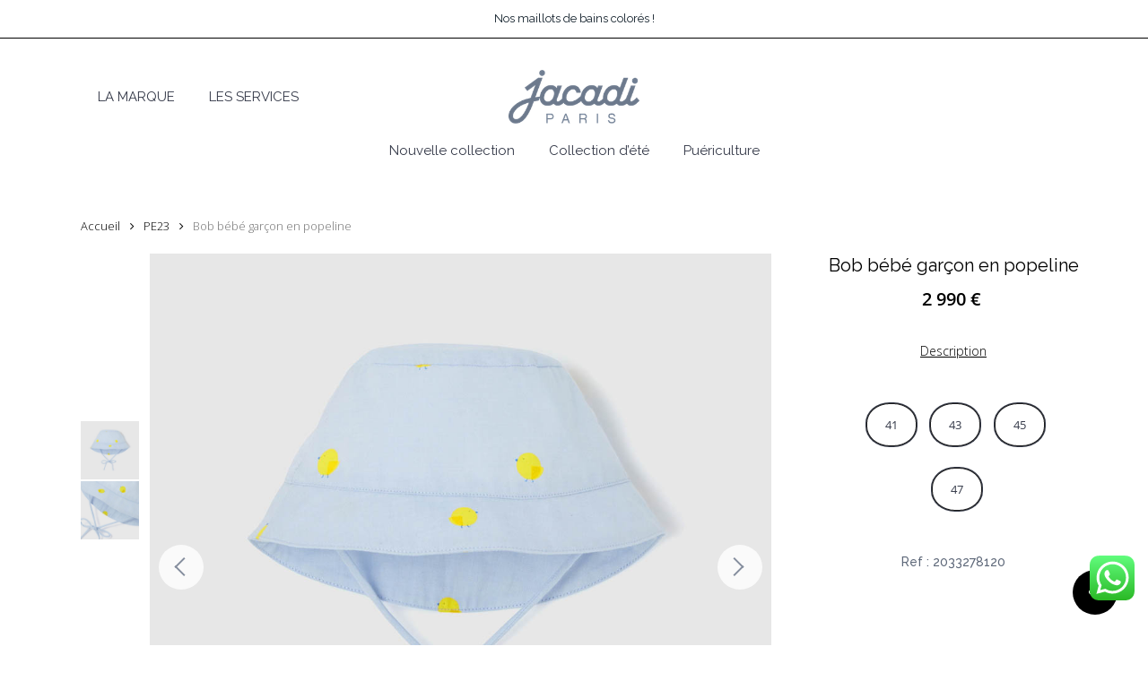

--- FILE ---
content_type: text/html; charset=UTF-8
request_url: https://dev-wbk.com/shop/pe23/poplin-sesir-za-bebe-decake/
body_size: 33535
content:
<!doctype html>
<html lang="fr-FR" class="no-js">
<head>
	<meta charset="UTF-8">
	<meta name="viewport" content="width=device-width, initial-scale=1, maximum-scale=1, user-scalable=0" /><meta name='robots' content='index, follow, max-image-preview:large, max-snippet:-1, max-video-preview:-1' />

	<!-- This site is optimized with the Yoast SEO plugin v21.2 - https://yoast.com/wordpress/plugins/seo/ -->
	<title>Bob bébé garçon en popeline &#060; JACADI PARIS</title>
	<link rel="canonical" href="https://dev-wbk.com/shop/pe23/poplin-sesir-za-bebe-decake/" />
	<meta property="og:locale" content="fr_FR" />
	<meta property="og:type" content="article" />
	<meta property="og:title" content="Bob bébé garçon en popeline &#060; JACADI PARIS" />
	<meta property="og:description" content="Animé de petits poussins, le bob bébé garçon est décliné en coton..." />
	<meta property="og:url" content="https://dev-wbk.com/shop/pe23/poplin-sesir-za-bebe-decake/" />
	<meta property="og:site_name" content="JACADI PARIS" />
	<meta property="article:modified_time" content="2023-09-14T12:17:45+00:00" />
	<meta property="og:image" content="https://dev-wbk.com/wp-content/uploads/2023/03/2033278_120_JH.jpg" />
	<meta property="og:image:width" content="1000" />
	<meta property="og:image:height" content="1000" />
	<meta property="og:image:type" content="image/jpeg" />
	<meta name="twitter:card" content="summary_large_image" />
	<script type="application/ld+json" class="yoast-schema-graph">{"@context":"https://schema.org","@graph":[{"@type":"WebPage","@id":"https://dev-wbk.com/shop/pe23/poplin-sesir-za-bebe-decake/","url":"https://dev-wbk.com/shop/pe23/poplin-sesir-za-bebe-decake/","name":"Bob bébé garçon en popeline &#060; JACADI PARIS","isPartOf":{"@id":"https://dev-wbk.com/#website"},"primaryImageOfPage":{"@id":"https://dev-wbk.com/shop/pe23/poplin-sesir-za-bebe-decake/#primaryimage"},"image":{"@id":"https://dev-wbk.com/shop/pe23/poplin-sesir-za-bebe-decake/#primaryimage"},"thumbnailUrl":"https://dev-wbk.com/wp-content/uploads/2023/03/2033278_120_JH.jpg","datePublished":"2023-02-26T20:15:04+00:00","dateModified":"2023-09-14T12:17:45+00:00","breadcrumb":{"@id":"https://dev-wbk.com/shop/pe23/poplin-sesir-za-bebe-decake/#breadcrumb"},"inLanguage":"fr-FR","potentialAction":[{"@type":"ReadAction","target":["https://dev-wbk.com/shop/pe23/poplin-sesir-za-bebe-decake/"]}]},{"@type":"ImageObject","inLanguage":"fr-FR","@id":"https://dev-wbk.com/shop/pe23/poplin-sesir-za-bebe-decake/#primaryimage","url":"https://dev-wbk.com/wp-content/uploads/2023/03/2033278_120_JH.jpg","contentUrl":"https://dev-wbk.com/wp-content/uploads/2023/03/2033278_120_JH.jpg","width":1000,"height":1000},{"@type":"BreadcrumbList","@id":"https://dev-wbk.com/shop/pe23/poplin-sesir-za-bebe-decake/#breadcrumb","itemListElement":[{"@type":"ListItem","position":1,"name":"Accueil","item":"https://dev-wbk.com/"},{"@type":"ListItem","position":2,"name":"Products","item":"https://dev-wbk.com/shop/"},{"@type":"ListItem","position":3,"name":"Bob bébé garçon en popeline"}]},{"@type":"WebSite","@id":"https://dev-wbk.com/#website","url":"https://dev-wbk.com/","name":"JACADI PARIS","description":"La Martinique","potentialAction":[{"@type":"SearchAction","target":{"@type":"EntryPoint","urlTemplate":"https://dev-wbk.com/?s={search_term_string}"},"query-input":"required name=search_term_string"}],"inLanguage":"fr-FR"}]}</script>
	<!-- / Yoast SEO plugin. -->


<link rel='dns-prefetch' href='//fonts.googleapis.com' />
<link rel="alternate" type="application/rss+xml" title="JACADI PARIS &raquo; Flux" href="https://dev-wbk.com/feed/" />
<link rel="alternate" type="application/rss+xml" title="JACADI PARIS &raquo; Flux des commentaires" href="https://dev-wbk.com/comments/feed/" />
<script type="text/javascript">
window._wpemojiSettings = {"baseUrl":"https:\/\/s.w.org\/images\/core\/emoji\/14.0.0\/72x72\/","ext":".png","svgUrl":"https:\/\/s.w.org\/images\/core\/emoji\/14.0.0\/svg\/","svgExt":".svg","source":{"concatemoji":"https:\/\/dev-wbk.com\/wp-includes\/js\/wp-emoji-release.min.js?ver=6.3.7"}};
/*! This file is auto-generated */
!function(i,n){var o,s,e;function c(e){try{var t={supportTests:e,timestamp:(new Date).valueOf()};sessionStorage.setItem(o,JSON.stringify(t))}catch(e){}}function p(e,t,n){e.clearRect(0,0,e.canvas.width,e.canvas.height),e.fillText(t,0,0);var t=new Uint32Array(e.getImageData(0,0,e.canvas.width,e.canvas.height).data),r=(e.clearRect(0,0,e.canvas.width,e.canvas.height),e.fillText(n,0,0),new Uint32Array(e.getImageData(0,0,e.canvas.width,e.canvas.height).data));return t.every(function(e,t){return e===r[t]})}function u(e,t,n){switch(t){case"flag":return n(e,"\ud83c\udff3\ufe0f\u200d\u26a7\ufe0f","\ud83c\udff3\ufe0f\u200b\u26a7\ufe0f")?!1:!n(e,"\ud83c\uddfa\ud83c\uddf3","\ud83c\uddfa\u200b\ud83c\uddf3")&&!n(e,"\ud83c\udff4\udb40\udc67\udb40\udc62\udb40\udc65\udb40\udc6e\udb40\udc67\udb40\udc7f","\ud83c\udff4\u200b\udb40\udc67\u200b\udb40\udc62\u200b\udb40\udc65\u200b\udb40\udc6e\u200b\udb40\udc67\u200b\udb40\udc7f");case"emoji":return!n(e,"\ud83e\udef1\ud83c\udffb\u200d\ud83e\udef2\ud83c\udfff","\ud83e\udef1\ud83c\udffb\u200b\ud83e\udef2\ud83c\udfff")}return!1}function f(e,t,n){var r="undefined"!=typeof WorkerGlobalScope&&self instanceof WorkerGlobalScope?new OffscreenCanvas(300,150):i.createElement("canvas"),a=r.getContext("2d",{willReadFrequently:!0}),o=(a.textBaseline="top",a.font="600 32px Arial",{});return e.forEach(function(e){o[e]=t(a,e,n)}),o}function t(e){var t=i.createElement("script");t.src=e,t.defer=!0,i.head.appendChild(t)}"undefined"!=typeof Promise&&(o="wpEmojiSettingsSupports",s=["flag","emoji"],n.supports={everything:!0,everythingExceptFlag:!0},e=new Promise(function(e){i.addEventListener("DOMContentLoaded",e,{once:!0})}),new Promise(function(t){var n=function(){try{var e=JSON.parse(sessionStorage.getItem(o));if("object"==typeof e&&"number"==typeof e.timestamp&&(new Date).valueOf()<e.timestamp+604800&&"object"==typeof e.supportTests)return e.supportTests}catch(e){}return null}();if(!n){if("undefined"!=typeof Worker&&"undefined"!=typeof OffscreenCanvas&&"undefined"!=typeof URL&&URL.createObjectURL&&"undefined"!=typeof Blob)try{var e="postMessage("+f.toString()+"("+[JSON.stringify(s),u.toString(),p.toString()].join(",")+"));",r=new Blob([e],{type:"text/javascript"}),a=new Worker(URL.createObjectURL(r),{name:"wpTestEmojiSupports"});return void(a.onmessage=function(e){c(n=e.data),a.terminate(),t(n)})}catch(e){}c(n=f(s,u,p))}t(n)}).then(function(e){for(var t in e)n.supports[t]=e[t],n.supports.everything=n.supports.everything&&n.supports[t],"flag"!==t&&(n.supports.everythingExceptFlag=n.supports.everythingExceptFlag&&n.supports[t]);n.supports.everythingExceptFlag=n.supports.everythingExceptFlag&&!n.supports.flag,n.DOMReady=!1,n.readyCallback=function(){n.DOMReady=!0}}).then(function(){return e}).then(function(){var e;n.supports.everything||(n.readyCallback(),(e=n.source||{}).concatemoji?t(e.concatemoji):e.wpemoji&&e.twemoji&&(t(e.twemoji),t(e.wpemoji)))}))}((window,document),window._wpemojiSettings);
</script>
<style type="text/css">
img.wp-smiley,
img.emoji {
	display: inline !important;
	border: none !important;
	box-shadow: none !important;
	height: 1em !important;
	width: 1em !important;
	margin: 0 0.07em !important;
	vertical-align: -0.1em !important;
	background: none !important;
	padding: 0 !important;
}
</style>
	<link rel='stylesheet' id='font-awesome-css' href='https://dev-wbk.com/wp-content/plugins/woocommerce-ajax-filters/berocket/assets/css/font-awesome.min.css?ver=6.3.7' type='text/css' media='all' />
<style id='font-awesome-inline-css' type='text/css'>
[data-font="FontAwesome"]:before {font-family: 'FontAwesome' !important;content: attr(data-icon) !important;speak: none !important;font-weight: normal !important;font-variant: normal !important;text-transform: none !important;line-height: 1 !important;font-style: normal !important;-webkit-font-smoothing: antialiased !important;-moz-osx-font-smoothing: grayscale !important;}
</style>
<link rel='stylesheet' id='berocket_aapf_widget-style-css' href='https://dev-wbk.com/wp-content/plugins/woocommerce-ajax-filters/assets/frontend/css/fullmain.min.css?ver=3.1.4.5' type='text/css' media='all' />
<link rel='stylesheet' id='ht_ctc_main_css-css' href='https://dev-wbk.com/wp-content/plugins/click-to-chat-for-whatsapp/new/inc/assets/css/main.css?ver=3.30' type='text/css' media='all' />
<link rel='stylesheet' id='sbi_styles-css' href='https://dev-wbk.com/wp-content/plugins/instagram-feed/css/sbi-styles.min.css?ver=6.2.2' type='text/css' media='all' />
<link rel='stylesheet' id='wc-blocks-vendors-style-css' href='https://dev-wbk.com/wp-content/plugins/woocommerce/packages/woocommerce-blocks/build/wc-blocks-vendors-style.css?ver=10.9.3' type='text/css' media='all' />
<link rel='stylesheet' id='wc-all-blocks-style-css' href='https://dev-wbk.com/wp-content/plugins/woocommerce/packages/woocommerce-blocks/build/wc-all-blocks-style.css?ver=10.9.3' type='text/css' media='all' />
<link rel='stylesheet' id='contact-form-7-css' href='https://dev-wbk.com/wp-content/plugins/contact-form-7/includes/css/styles.css?ver=5.8' type='text/css' media='all' />
<link rel='stylesheet' id='salient-social-css' href='https://dev-wbk.com/wp-content/plugins/salient-social/css/style.css?ver=1.2' type='text/css' media='all' />
<style id='salient-social-inline-css' type='text/css'>

  .sharing-default-minimal .nectar-love.loved,
  body .nectar-social[data-color-override="override"].fixed > a:before, 
  body .nectar-social[data-color-override="override"].fixed .nectar-social-inner a,
  .sharing-default-minimal .nectar-social[data-color-override="override"] .nectar-social-inner a:hover {
    background-color: #6a778e;
  }
  .nectar-social.hover .nectar-love.loved,
  .nectar-social.hover > .nectar-love-button a:hover,
  .nectar-social[data-color-override="override"].hover > div a:hover,
  #single-below-header .nectar-social[data-color-override="override"].hover > div a:hover,
  .nectar-social[data-color-override="override"].hover .share-btn:hover,
  .sharing-default-minimal .nectar-social[data-color-override="override"] .nectar-social-inner a {
    border-color: #6a778e;
  }
  #single-below-header .nectar-social.hover .nectar-love.loved i,
  #single-below-header .nectar-social.hover[data-color-override="override"] a:hover,
  #single-below-header .nectar-social.hover[data-color-override="override"] a:hover i,
  #single-below-header .nectar-social.hover .nectar-love-button a:hover i,
  .nectar-love:hover i,
  .hover .nectar-love:hover .total_loves,
  .nectar-love.loved i,
  .nectar-social.hover .nectar-love.loved .total_loves,
  .nectar-social.hover .share-btn:hover, 
  .nectar-social[data-color-override="override"].hover .nectar-social-inner a:hover,
  .nectar-social[data-color-override="override"].hover > div:hover span,
  .sharing-default-minimal .nectar-social[data-color-override="override"] .nectar-social-inner a:not(:hover) i,
  .sharing-default-minimal .nectar-social[data-color-override="override"] .nectar-social-inner a:not(:hover) {
    color: #6a778e;
  }
</style>
<link rel='stylesheet' id='tp-woocommerce-product-gallery-css' href='https://dev-wbk.com/wp-content/plugins/tp-woocommerce-product-gallery/public/css/woocommerce-product-gallery-public.css?ver=2.2.7' type='text/css' media='all' />
<link rel='stylesheet' id='tp-woocommerce-product-gallery-tpslick-css' href='https://dev-wbk.com/wp-content/plugins/tp-woocommerce-product-gallery/public/css/tpslick.css?ver=2.2.7' type='text/css' media='all' />
<link rel='stylesheet' id='tp-woocommerce-product-gallery-lity-css' href='https://dev-wbk.com/wp-content/plugins/tp-woocommerce-product-gallery/public/css/lity.min.css?ver=2.2.7' type='text/css' media='all' />
<link rel='stylesheet' id='tp-woocommerce-product-gallery-tpslick-theme-css' href='https://dev-wbk.com/wp-content/plugins/tp-woocommerce-product-gallery/public/css/tpslick-theme.css?ver=2.2.7' type='text/css' media='all' />
<link rel='stylesheet' id='photoswipe-css' href='https://dev-wbk.com/wp-content/plugins/woocommerce/assets/css/photoswipe/photoswipe.min.css?ver=8.1.3' type='text/css' media='all' />
<link rel='stylesheet' id='photoswipe-default-skin-css' href='https://dev-wbk.com/wp-content/plugins/woocommerce/assets/css/photoswipe/default-skin/default-skin.min.css?ver=8.1.3' type='text/css' media='all' />
<link rel='stylesheet' id='woocommerce-layout-css' href='https://dev-wbk.com/wp-content/plugins/woocommerce/assets/css/woocommerce-layout.css?ver=8.1.3' type='text/css' media='all' />
<link rel='stylesheet' id='woocommerce-smallscreen-css' href='https://dev-wbk.com/wp-content/plugins/woocommerce/assets/css/woocommerce-smallscreen.css?ver=8.1.3' type='text/css' media='only screen and (max-width: 768px)' />
<link rel='stylesheet' id='woocommerce-general-css' href='https://dev-wbk.com/wp-content/plugins/woocommerce/assets/css/woocommerce.css?ver=8.1.3' type='text/css' media='all' />
<style id='woocommerce-inline-inline-css' type='text/css'>
.woocommerce form .form-row .required { visibility: visible; }
</style>
<link rel='stylesheet' id='woo-variation-swatches-css' href='https://dev-wbk.com/wp-content/plugins/woo-variation-swatches/assets/css/frontend.min.css?ver=1694509385' type='text/css' media='all' />
<style id='woo-variation-swatches-inline-css' type='text/css'>
:root {
--wvs-tick:url("data:image/svg+xml;utf8,%3Csvg filter='drop-shadow(0px 0px 2px rgb(0 0 0 / .8))' xmlns='http://www.w3.org/2000/svg'  viewBox='0 0 30 30'%3E%3Cpath fill='none' stroke='%23ffffff' stroke-linecap='round' stroke-linejoin='round' stroke-width='4' d='M4 16L11 23 27 7'/%3E%3C/svg%3E");

--wvs-cross:url("data:image/svg+xml;utf8,%3Csvg filter='drop-shadow(0px 0px 5px rgb(255 255 255 / .6))' xmlns='http://www.w3.org/2000/svg' width='72px' height='72px' viewBox='0 0 24 24'%3E%3Cpath fill='none' stroke='%23ff0000' stroke-linecap='round' stroke-width='0.6' d='M5 5L19 19M19 5L5 19'/%3E%3C/svg%3E");
--wvs-single-product-item-width:30px;
--wvs-single-product-item-height:30px;
--wvs-single-product-item-font-size:16px}
</style>
<link rel='stylesheet' id='ywctm-frontend-css' href='https://dev-wbk.com/wp-content/plugins/yith-woocommerce-catalog-mode/assets/css/frontend.min.css?ver=2.26.0' type='text/css' media='all' />
<style id='ywctm-frontend-inline-css' type='text/css'>
form.cart button.single_add_to_cart_button, form.cart .quantity, .widget.woocommerce.widget_shopping_cart{display: none !important}
</style>
<link rel='stylesheet' id='salient-grid-system-css' href='https://dev-wbk.com/wp-content/themes/salient/css/grid-system.css?ver=13.0.7' type='text/css' media='all' />
<link rel='stylesheet' id='main-styles-css' href='https://dev-wbk.com/wp-content/themes/salient/css/style.css?ver=13.0.7' type='text/css' media='all' />
<style id='main-styles-inline-css' type='text/css'>

		@font-face{
		     font-family:'Open Sans';
		     src:url('https://dev-wbk.com/wp-content/themes/salient/css/fonts/OpenSans-Light.woff') format('woff');
		     font-weight:300;
		     font-style:normal
		}
		 @font-face{
		     font-family:'Open Sans';
		     src:url('https://dev-wbk.com/wp-content/themes/salient/css/fonts/OpenSans-Regular.woff') format('woff');
		     font-weight:400;
		     font-style:normal
		}
		 @font-face{
		     font-family:'Open Sans';
		     src:url('https://dev-wbk.com/wp-content/themes/salient/css/fonts/OpenSans-SemiBold.woff') format('woff');
		     font-weight:600;
		     font-style:normal
		}
		 @font-face{
		     font-family:'Open Sans';
		     src:url('https://dev-wbk.com/wp-content/themes/salient/css/fonts/OpenSans-Bold.woff') format('woff');
		     font-weight:700;
		     font-style:normal
		}
</style>
<link rel='stylesheet' id='nectar-header-layout-centered-bottom-bar-css' href='https://dev-wbk.com/wp-content/themes/salient/css/header/header-layout-centered-bottom-bar.css?ver=13.0.7' type='text/css' media='all' />
<link rel='stylesheet' id='nectar-header-secondary-nav-css' href='https://dev-wbk.com/wp-content/themes/salient/css/header/header-secondary-nav.css?ver=13.0.7' type='text/css' media='all' />
<link rel='stylesheet' id='responsive-css' href='https://dev-wbk.com/wp-content/themes/salient/css/responsive.css?ver=13.0.7' type='text/css' media='all' />
<link rel='stylesheet' id='nectar-product-style-classic-css' href='https://dev-wbk.com/wp-content/themes/salient/css/third-party/woocommerce/product-style-classic.css?ver=13.0.7' type='text/css' media='all' />
<link rel='stylesheet' id='woocommerce-css' href='https://dev-wbk.com/wp-content/themes/salient/css/woocommerce.css?ver=13.0.7' type='text/css' media='all' />
<link rel='stylesheet' id='nectar-woocommerce-single-css' href='https://dev-wbk.com/wp-content/themes/salient/css/third-party/woocommerce/product-single.css?ver=13.0.7' type='text/css' media='all' />
<link rel='stylesheet' id='skin-material-css' href='https://dev-wbk.com/wp-content/themes/salient/css/skin-material.css?ver=13.0.7' type='text/css' media='all' />
<link rel='stylesheet' id='salient-wp-menu-dynamic-css' href='https://dev-wbk.com/wp-content/uploads/salient/menu-dynamic.css?ver=30967' type='text/css' media='all' />
<link rel='stylesheet' id='nectar-widget-posts-css' href='https://dev-wbk.com/wp-content/themes/salient/css/elements/widget-nectar-posts.css?ver=13.0.7' type='text/css' media='all' />
<link rel='stylesheet' id='dynamic-css-css' href='https://dev-wbk.com/wp-content/themes/salient/css/salient-dynamic-styles.css?ver=30339' type='text/css' media='all' />
<style id='dynamic-css-inline-css' type='text/css'>
#header-space{background-color:#ffffff}@media only screen and (min-width:1000px){body #ajax-content-wrap.no-scroll{min-height:calc(100vh - 182px);height:calc(100vh - 182px)!important;}}@media only screen and (min-width:1000px){#page-header-wrap.fullscreen-header,#page-header-wrap.fullscreen-header #page-header-bg,html:not(.nectar-box-roll-loaded) .nectar-box-roll > #page-header-bg.fullscreen-header,.nectar_fullscreen_zoom_recent_projects,#nectar_fullscreen_rows:not(.afterLoaded) > div{height:calc(100vh - 181px);}.wpb_row.vc_row-o-full-height.top-level,.wpb_row.vc_row-o-full-height.top-level > .col.span_12{min-height:calc(100vh - 181px);}html:not(.nectar-box-roll-loaded) .nectar-box-roll > #page-header-bg.fullscreen-header{top:182px;}.nectar-slider-wrap[data-fullscreen="true"]:not(.loaded),.nectar-slider-wrap[data-fullscreen="true"]:not(.loaded) .swiper-container{height:calc(100vh - 180px)!important;}.admin-bar .nectar-slider-wrap[data-fullscreen="true"]:not(.loaded),.admin-bar .nectar-slider-wrap[data-fullscreen="true"]:not(.loaded) .swiper-container{height:calc(100vh - 180px - 32px)!important;}}.post-type-archive-product.woocommerce .container-wrap,.tax-product_cat.woocommerce .container-wrap{background-color:#f6f6f6;}.woocommerce.single-product #single-meta{position:relative!important;top:0!important;margin:0;left:8px;height:auto;}.woocommerce.single-product #single-meta:after{display:block;content:" ";clear:both;height:1px;}.woocommerce ul.products li.product.material,.woocommerce-page ul.products li.product.material{background-color:#ffffff;}.woocommerce ul.products li.product.minimal .product-wrap,.woocommerce ul.products li.product.minimal .background-color-expand,.woocommerce-page ul.products li.product.minimal .product-wrap,.woocommerce-page ul.products li.product.minimal .background-color-expand{background-color:#ffffff;}#ajax-content-wrap .vc_row.inner_row.left_padding_8pct .row_col_wrap_12_inner{padding-left:8%;}#ajax-content-wrap .vc_row.inner_row.right_padding_8pct .row_col_wrap_12_inner{padding-right:8%;}.img-with-aniamtion-wrap[data-border-radius="none"] .img-with-animation,.img-with-aniamtion-wrap[data-border-radius="none"] .hover-wrap{border-radius:none;}.img-with-aniamtion-wrap.custom-width-30px .inner{max-width:30px;}.img-with-aniamtion-wrap[data-max-width="custom"].center .inner{display:inline-block;}.img-with-aniamtion-wrap.custom-width-50px .inner{max-width:50px;}.img-with-aniamtion-wrap.custom-width-40px .inner{max-width:40px;}.img-with-aniamtion-wrap[data-max-width="75%"].right .inner{display:inline-block;}@media only screen and (max-width:690px){.wpb_row .wpb_column.child_column.padding-3-percent_phone > .vc_column-inner{padding:calc(690px * 0.03);}}@media only screen and (max-width:690px){body .wpb_column.max_width_phone_0px{max-width:0;}}@media only screen and (max-width:690px){.vc_row.bottom_padding_phone_4pct{padding-bottom:4%!important;}}@media only screen and (max-width:690px){.vc_row.top_padding_phone_4pct{padding-top:4%!important;}}.screen-reader-text,.nectar-skip-to-content:not(:focus){border:0;clip:rect(1px,1px,1px,1px);clip-path:inset(50%);height:1px;margin:-1px;overflow:hidden;padding:0;position:absolute!important;width:1px;word-wrap:normal!important;}
div#header-outer {
    transform: translateY(0px) !important;
}

body.material #header-secondary-outer {
    border-bottom: 1px solid white !important;
    background-color: transparent;
}

div#header-outer:not(.transparent):not(.light-text) #header-secondary-outer * {
    color: #111f2a !important;
}


body #header-secondary-outer .nectar-center-text {
    font-size: 13px;
    line-height: 12px;
    max-width: 70%;
}

#header-outer #top .col.span_3 {
    line-height: 0;
    margin-left: 0px !important;;
    text-align: center!important;
}

#header-outer header {
    transition: all 0.2s;
    border-top: 1px solid black;
    padding-top: 15Px;
}
</style>
<link rel='stylesheet' id='redux-google-fonts-salient_redux-css' href='https://fonts.googleapis.com/css?family=Roboto%3A500%7CRaleway%3A400%2C700%2C300%2C500%2C400italic%2C600%7COpen+Sans%3A300&#038;subset=latin&#038;ver=1687205905' type='text/css' media='all' />
<script type='text/javascript' src='https://dev-wbk.com/wp-includes/js/jquery/jquery.min.js?ver=3.7.0' id='jquery-core-js'></script>
<script type='text/javascript' src='https://dev-wbk.com/wp-includes/js/jquery/jquery-migrate.min.js?ver=3.4.1' id='jquery-migrate-js'></script>
<script type='text/javascript' src='https://dev-wbk.com/wp-content/plugins/tp-woocommerce-product-gallery/public/js/tpslick.js?ver=2.2.7' id='tp-woocommerce-product-gallery-tpslick-js'></script>
<script type='text/javascript' src='https://dev-wbk.com/wp-content/plugins/tp-woocommerce-product-gallery/public/js/lity.min.js?ver=2.2.7' id='tp-woocommerce-product-gallery-lity-js'></script>
<script type='text/javascript' src='https://dev-wbk.com/wp-content/plugins/tp-woocommerce-product-gallery/public/js/jquery.zoom.min.js?ver=2.2.7' id='tp-woocommerce-product-gallery-jquery.zoom-js'></script>
<script type='text/javascript' id='tp-woocommerce-product-gallery-js-extra'>
/* <![CDATA[ */
var tpwpg = {"ajax_url":"https:\/\/dev-wbk.com\/wp-admin\/admin-ajax.php","active_zoom":"","zoom_type":"1","external_variation":"1","activate_dbug_mode":""};
/* ]]> */
</script>
<script type='text/javascript' src='https://dev-wbk.com/wp-content/plugins/tp-woocommerce-product-gallery/public/js/woocommerce-product-gallery-public.js?ver=2.2.7' id='tp-woocommerce-product-gallery-js'></script>
<script type='text/javascript' src='https://dev-wbk.com/wp-content/plugins/woocommerce/assets/js/jquery-blockui/jquery.blockUI.min.js?ver=2.7.0-wc.8.1.3' id='jquery-blockui-js'></script>
<script type='text/javascript' id='wc-add-to-cart-js-extra'>
/* <![CDATA[ */
var wc_add_to_cart_params = {"ajax_url":"\/wp-admin\/admin-ajax.php","wc_ajax_url":"\/?wc-ajax=%%endpoint%%","i18n_view_cart":"Voir le panier","cart_url":"https:\/\/dev-wbk.com\/cart\/","is_cart":"","cart_redirect_after_add":"no"};
/* ]]> */
</script>
<script type='text/javascript' src='https://dev-wbk.com/wp-content/plugins/woocommerce/assets/js/frontend/add-to-cart.min.js?ver=8.1.3' id='wc-add-to-cart-js'></script>
<script type='text/javascript' src='https://dev-wbk.com/wp-content/plugins/js_composer_salient/assets/js/vendors/woocommerce-add-to-cart.js?ver=6.7' id='vc_woocommerce-add-to-cart-js-js'></script>
<script type='text/javascript' src='https://dev-wbk.com/wp-includes/js/underscore.min.js?ver=1.13.4' id='underscore-js'></script>
<script type='text/javascript' id='wp-util-js-extra'>
/* <![CDATA[ */
var _wpUtilSettings = {"ajax":{"url":"\/wp-admin\/admin-ajax.php"}};
/* ]]> */
</script>
<script type='text/javascript' src='https://dev-wbk.com/wp-includes/js/wp-util.min.js?ver=6.3.7' id='wp-util-js'></script>
<script type='text/javascript' id='wp-api-request-js-extra'>
/* <![CDATA[ */
var wpApiSettings = {"root":"https:\/\/dev-wbk.com\/wp-json\/","nonce":"1b2c7fdc03","versionString":"wp\/v2\/"};
/* ]]> */
</script>
<script type='text/javascript' src='https://dev-wbk.com/wp-includes/js/api-request.min.js?ver=6.3.7' id='wp-api-request-js'></script>
<script type='text/javascript' src='https://dev-wbk.com/wp-includes/js/dist/vendor/wp-polyfill-inert.min.js?ver=3.1.2' id='wp-polyfill-inert-js'></script>
<script type='text/javascript' src='https://dev-wbk.com/wp-includes/js/dist/vendor/regenerator-runtime.min.js?ver=0.13.11' id='regenerator-runtime-js'></script>
<script type='text/javascript' src='https://dev-wbk.com/wp-includes/js/dist/vendor/wp-polyfill.min.js?ver=3.15.0' id='wp-polyfill-js'></script>
<script type='text/javascript' src='https://dev-wbk.com/wp-includes/js/dist/hooks.min.js?ver=c6aec9a8d4e5a5d543a1' id='wp-hooks-js'></script>
<script type='text/javascript' src='https://dev-wbk.com/wp-includes/js/dist/i18n.min.js?ver=7701b0c3857f914212ef' id='wp-i18n-js'></script>
<script id="wp-i18n-js-after" type="text/javascript">
wp.i18n.setLocaleData( { 'text direction\u0004ltr': [ 'ltr' ] } );
</script>
<script type='text/javascript' src='https://dev-wbk.com/wp-includes/js/dist/url.min.js?ver=8814d23f2d64864d280d' id='wp-url-js'></script>
<script type='text/javascript' id='wp-api-fetch-js-translations'>
( function( domain, translations ) {
	var localeData = translations.locale_data[ domain ] || translations.locale_data.messages;
	localeData[""].domain = domain;
	wp.i18n.setLocaleData( localeData, domain );
} )( "default", {"translation-revision-date":"2025-10-01 05:33:14+0000","generator":"GlotPress\/4.0.1","domain":"messages","locale_data":{"messages":{"":{"domain":"messages","plural-forms":"nplurals=2; plural=n > 1;","lang":"fr"},"You are probably offline.":["Vous \u00eates probablement hors ligne."],"Media upload failed. If this is a photo or a large image, please scale it down and try again.":["Le t\u00e9l\u00e9versement du m\u00e9dia a \u00e9chou\u00e9. S\u2019il s\u2019agit d\u2019une photo ou d\u2019une grande image, veuillez la redimensionner puis r\u00e9essayer."],"An unknown error occurred.":["Une erreur inconnue est survenue."],"The response is not a valid JSON response.":["La r\u00e9ponse n\u2019est pas une r\u00e9ponse JSON valide."]}},"comment":{"reference":"wp-includes\/js\/dist\/api-fetch.js"}} );
</script>
<script type='text/javascript' src='https://dev-wbk.com/wp-includes/js/dist/api-fetch.min.js?ver=0fa4dabf8bf2c7adf21a' id='wp-api-fetch-js'></script>
<script id="wp-api-fetch-js-after" type="text/javascript">
wp.apiFetch.use( wp.apiFetch.createRootURLMiddleware( "https://dev-wbk.com/wp-json/" ) );
wp.apiFetch.nonceMiddleware = wp.apiFetch.createNonceMiddleware( "1b2c7fdc03" );
wp.apiFetch.use( wp.apiFetch.nonceMiddleware );
wp.apiFetch.use( wp.apiFetch.mediaUploadMiddleware );
wp.apiFetch.nonceEndpoint = "https://dev-wbk.com/wp-admin/admin-ajax.php?action=rest-nonce";
</script>
<script type='text/javascript' id='woo-variation-swatches-js-extra'>
/* <![CDATA[ */
var woo_variation_swatches_options = {"show_variation_label":"1","clear_on_reselect":"","variation_label_separator":":","is_mobile":"","show_variation_stock":"","stock_label_threshold":"5","cart_redirect_after_add":"no","enable_ajax_add_to_cart":"yes","cart_url":"https:\/\/dev-wbk.com\/cart\/","is_cart":""};
/* ]]> */
</script>
<script type='text/javascript' src='https://dev-wbk.com/wp-content/plugins/woo-variation-swatches/assets/js/frontend.min.js?ver=1694509385' id='woo-variation-swatches-js' defer data-wp-strategy='defer'></script>
<link rel="https://api.w.org/" href="https://dev-wbk.com/wp-json/" /><link rel="alternate" type="application/json" href="https://dev-wbk.com/wp-json/wp/v2/product/56328" /><link rel="EditURI" type="application/rsd+xml" title="RSD" href="https://dev-wbk.com/xmlrpc.php?rsd" />
<meta name="generator" content="WordPress 6.3.7" />
<meta name="generator" content="WooCommerce 8.1.3" />
<link rel='shortlink' href='https://dev-wbk.com/?p=56328' />
<link rel="alternate" type="application/json+oembed" href="https://dev-wbk.com/wp-json/oembed/1.0/embed?url=https%3A%2F%2Fdev-wbk.com%2Fshop%2Fpe23%2Fpoplin-sesir-za-bebe-decake%2F" />
<link rel="alternate" type="text/xml+oembed" href="https://dev-wbk.com/wp-json/oembed/1.0/embed?url=https%3A%2F%2Fdev-wbk.com%2Fshop%2Fpe23%2Fpoplin-sesir-za-bebe-decake%2F&#038;format=xml" />
<script type="text/javascript">if(!window._buttonizer) { window._buttonizer = {}; };var _buttonizer_page_data = {"language":"fr"};window._buttonizer.data = { ..._buttonizer_page_data, ...window._buttonizer.data };</script>        <style>
             .wsppc_div_block {
				display: inline-block;
				width: 100%;
				margin-top: 10px;
			}
			.wsppc_div_block.wsppc_product_summary_text {
				display: inline-block;
				width: 100%;
			}
			.woocommerce_product_thumbnails {
				display: inline-block;
			}
			
        </style>
    <style></style><script type="text/javascript"> var root = document.getElementsByTagName( "html" )[0]; root.setAttribute( "class", "js" ); </script>	<noscript><style>.woocommerce-product-gallery{ opacity: 1 !important; }</style></noscript>
	<style type="text/css">.recentcomments a{display:inline !important;padding:0 !important;margin:0 !important;}</style><meta name="generator" content="Powered by WPBakery Page Builder - drag and drop page builder for WordPress."/>
<link rel="icon" href="https://dev-wbk.com/wp-content/uploads/2021/03/cropped-favicon-jacad-gd-32x32.png" sizes="32x32" />
<link rel="icon" href="https://dev-wbk.com/wp-content/uploads/2021/03/cropped-favicon-jacad-gd-192x192.png" sizes="192x192" />
<link rel="apple-touch-icon" href="https://dev-wbk.com/wp-content/uploads/2021/03/cropped-favicon-jacad-gd-180x180.png" />
<meta name="msapplication-TileImage" content="https://dev-wbk.com/wp-content/uploads/2021/03/cropped-favicon-jacad-gd-270x270.png" />
		<style type="text/css" id="wp-custom-css">
			/* modification de la taille de la police de "taille" et "couleur" */

.woo-variation-swatches.wvs-show-label .variations td .woo-selected-variation-item-name, .woo-variation-swatches.wvs-show-label .variations td label {
    display: inline-block;
    font-size: 15px;
    font-weight: 300;
}

/* ajout de l'espace entre ":" et Taille ou Couleur  */

.woocommerce div.product form.cart .variations label {
    padding-right: 5px;
}

/*centrer image single post actualités */

.single-post .post-content > .video, .single-post .post-content > .audio-wrap, .single-post .post-content > .quote-inner, .single-post .post-content > .post-featured-img > img {
	display: block;
  margin-left: auto;
  margin-right: auto;
}

/*hauteur du footer */

#footer-outer .row {
    padding: 5px 0;
}

/* top bar */

div#tpbr_box {
    text-align: right !important;
	  padding-right: 2% !important
}

.post .post-header h1, .post .post-header h2 {
    font-size: 20px;
    line-height: 20px;
}

.select2-container--default .select2-selection--single {
    background-color: #fff;
    border: 1px solid #f2f2f2 !important;
    border-radius: 0px !important;
}


/* alignement au centre du titre Actualités */

body #page-header-bg h1, html body .row .col.section-title h1, .nectar-box-roll .overlaid-content h1 {
    text-align: center;
}

.single #single-below-header {
    margin-bottom: 0;
    visibility: hidden;
}

/* survol du menu en gris comme jacadi.fr */

#header-outer:not(.transparent) #top nav ul .slide-out-widget-area-toggle a:hover .lines:after, #header-outer:not(.transparent) #top nav ul .slide-out-widget-area-toggle a:hover .lines:before, #header-outer:not(.transparent) #top nav ul .slide-out-widget-area-toggle a:hover .lines-button:after, body[data-header-format="left-header"] #header-outer[data-lhe="animated_underline"] #top nav > ul > li:not([class*="button_"]) > a > span:after {
    background-color: #f2f2f2!important;
}

/* au survol la typographie est blanche  */

body[data-header-format="left-header"] #header-outer[data-lhe="animated_underline"] #top nav >ul >li:not([class*="button_"]) >a:hover, body[data-header-format="left-header"] #header-outer[data-lhe="animated_underline"] #top nav >ul >li:not([class*="button_"]).open-submenu >a, body[data-header-format="left-header"] #header-outer[data-lhe="animated_underline"] #top nav >ul >li:not([class*="button_"]).current_page_item >a, body[data-header-format="left-header"] #header-outer[data-lhe="animated_underline"] #top nav >ul >li:not([class*="button_"]).current-menu-item >a, body[data-header-format="left-header"] #header-outer[data-lhe="animated_underline"] #top nav >ul >li:not([class*="button_"]).current-menu-ancestor >a {
    color: #000!important;
}

body[data-header-format="left-header"] #header-outer .nav-outer {
    display: block;
}

/* replacer le logo jacadi dans le menu gauche */

body[data-header-format="left-header"] #top .container {
    padding: 0px 0px;
	margin-left: 50px
}

/* cacher les titres des nectar slider */

.nectar-slider-wrap.loaded .swiper-slide .content {
    visibility: hidden; !important
}

.swiper-container[data-tho="auto"][data-tco="auto"][data-pho="auto"][data-pco="auto"] .swiper-slide .content {
    visibility: hidden;!important
}

.blog-recent[data-style="title_only"] .col {
    background-color: #fff;
    margin-bottom: 1%;
    padding: 10px 10px;
    border-bottom: 1px solid #f7f7f7;
    text-align: left;
}

.blog-recent[data-style="title_only"] .post-header {
    width: 70%;
    margin-bottom: 0;
		left : 0%; 
    word-break: break-word;
    position: relative;
}

.post .post-header h1, .post .post-header h2 {
    font-size: 20px;
    line-height: 12px;
}

/* CTA aux couleurs Jacadi */

.col.dark .nectar-button.see-through, .col.dark .nectar-button.see-through-2 {
    border-color: #8798bf;!important
    color: #8798bf;!important
}

/* décalage des réseaux sociaux du menu vers la droite */

body[data-header-format="left-header"] #header-outer .button_social_group {
    bottom: 90px;
	  left : 45px;
}

/* décalage du menu vers la droite */

#header-outer[data-format="left-header"] #top nav >ul {
    margin-left: 20px;
}

body #page-header-bg h1, html body .row .col.section-title h1, .nectar-box-roll .overlaid-content h1 {
    font-family: Raleway;
    font-size: 30px;
    line-height: 46px;
    font-weight: 500;
}

/* look and feel jacadi sur les tailles */

.woo-variation-swatches.wvs-style-squared .variable-items-wrapper .variable-item {
    border-radius: 0px;
}

/* look and feel jacadi sur les tailles */

.woo-variation-swatches .variable-items-wrapper .variable-item:not(.radio-variable-item) {
 
    box-shadow: 0 0 0 1px rgb(177 177 177);
    padding: 0px;
}

/* look and feel typo jacadi sur les tailles */

.button-variable-item span {
    font-size: 13px;
}

/* look and feel jacadi sur les tailles */

.woo-variation-swatches .variable-items-wrapper .variable-item:not(.radio-variable-item).selected, .woo-variation-swatches .variable-items-wrapper .variable-item:not(.radio-variable-item).selected:hover {
    box-shadow: 0 0 0 1px rgba(0,0,0,0);
    background-color: #8798bf;
    color: white;
}

.woocommerce div.product form.cart .variations td.label {
    padding-right: 1em;
    font-size: 22px;
}

/* ajustement type désignation produit single product */

.single-product div.product h1.product_title {
    font-size: 26px;
    line-height: 30px;
}

/* ajustement espace vide entre desc et prix */

.woocommerce .summary .price, .woocommerce div.product .summary p.price {
    margin-bottom: -20px;
}

/* alignement droite des noms produits + police plus petite*/


.woocommerce ul.products li.product .woocommerce-loop-product__title, .woocommerce ul.products li.product h3, .woocommerce ul.products li.product h2, .woocommerce ul.products li.product h2, .woocommerce-page ul.products li.product h2 {
    font-family: Raleway;
    text-align: right;
    font-size: 14Px;
		color : #5f697a;
}

/* alignement droite des prix des produits + police plus petite*/

.woocommerce .material.product .product-wrap .product-add-to-cart .price .amount, .woocommerce .material.product .product-wrap .product-add-to-cart a, .woocommerce .material.product .product-wrap .product-add-to-cart a > span, .woocommerce .material.product .product-wrap .product-add-to-cart a.added_to_cart, html .woocommerce ul.products li.product.material .price, .woocommerce ul.products li.product.material .price ins, .woocommerce ul.products li.product.material .price ins .amount, .woocommerce-page ul.products li.product.material .price ins span, .material.product .product-wrap .product-add-to-cart a span, html .woocommerce ul.products .text_on_hover.product .add_to_cart_button, .woocommerce ul.products li.product .price, .woocommerce ul.products li.product .price ins, .woocommerce ul.products li.product .price ins .amount, html .woocommerce .material.product .product-wrap .product-add-to-cart a.added_to_cart, .text_on_hover.product a.added_to_cart, .products li.product.minimal .product-meta .price, .products li.product.minimal .product-meta .amount {
    font-family: Raleway;
    text-align: right;
		font-size: 14px;
}

/* mise en noir du prix du produit */

.woocommerce ul.products li.product .price
{
	color: #000000 !important;
	}


body[data-header-format="left-header"][data-header-resize="0"] .container-wrap {
    padding-top: 36px;
}

body a, label span, body [class^="icon-"].icon-default-style, .blog-recent[data-style*="classic_enhanced"] .post-meta .icon-salient-heart-2.loved, .blog-recent[data-style*="classic_enhanced"] .post-meta a:hover i, .masonry.classic_enhanced .post .post-meta .icon-salient-heart-2.loved, .masonry.classic_enhanced .post .post-meta a:hover i, .post .post-header h2 a, .post .post-header a:hover, #single-below-header a:hover, .post .post-header a:focus, #single-below-header a:focus, .comment-list .pingback .comment-body > a:hover, .pricing-column h3, [data-style="list_featured_first_row"] .meta-category a, body.material .tabbed[data-color-scheme="accent-color"][data-style="minimal"]:not(.using-icons) >ul li:not(.cta-button) a:hover, body.material .tabbed[data-color-scheme="accent-color"][data-style="minimal"]:not(.using-icons) >ul li:not(.cta-button) .active-tab, .tabbed[data-style*="material"][data-color-scheme="accent-color"] .wpb_tabs_nav li a:not(.active-tab):hover, [data-style="list_featured_first_row"] .meta-category a, .icon-3x[class^="icon-"], .icon-3x[class*=" icon-"], .icon-tiny[class^="icon-"], .nectar-fancy-box[data-style="color_box_hover"][data-color="accent-color"] .icon-default-style, .col:hover > [class^="icon-"].icon-3x.accent-color.alt-style.hovered, .col:hover > [class*=" icon-"].icon-3x.accent-color.alt-style.hovered, div[data-style="minimal"] .toggle:hover h3 a, div[data-style="minimal"] .toggle.open h3 a, #footer-outer #copyright li a i:hover, .ascend .comment-list .reply a, body.material .widget:not(.nectar_popular_posts_widget):not(.recent_posts_extra_widget) li a:hover, body.material #sidebar .widget:not(.nectar_popular_posts_widget):not(.recent_posts_extra_widget) li a:hover, body.material #footer-outer .widget:not(.nectar_popular_posts_widget):not(.recent_posts_extra_widget) li a:hover, #top nav .sf-menu .current_page_item > a .sf-sub-indicator i, #top nav .sf-menu .current_page_ancestor > a .sf-sub-indicator i, .sf-menu > .current_page_ancestor > a > .sf-sub-indicator i, .material .widget .tagcloud a, #single-below-header a:hover [class^="icon-"], #header-outer[data-format="left-header"] #top nav > ul > li:not(.megamenu) ul a:hover, #header-outer #mobile-menu ul li[class*="current"] > a, #header-outer #mobile-menu ul li a:hover, #header-outer #mobile-menu ul li a:focus, #header-outer #mobile-menu ul li a:hover .sf-sub-indicator i, #header-outer #mobile-menu ul li a:focus .sf-sub-indicator i, .wpcf7-form .wpcf7-not-valid-tip {
    color: #000000;
}

/* personnalisation page actualités */

.masonry.classic_enhanced .posts-container article .meta-category a, .masonry.classic_enhanced .posts-container .wide_tall .meta-category a, .blog-recent[data-style*="classic_enhanced"] .meta-category a {

    visibility: hidden;
}

.post h3.title {
    font-size: 20px;
	line-height: 26px;
		    height: 60px;
}

.masonry.classic_enhanced .post .post-meta a, .masonry.classic_enhanced .post-header, .masonry.classic_enhanced .post .excerpt, .blog-recent[data-style*="classic_enhanced"] .excerpt, .blog-recent[data-style*="classic_enhanced"] .post-meta a {
    color: #888;
    text-align: justify;
}

.masonry.classic_enhanced .masonry-blog-item .article-content-wrap, .blog-recent[data-style*="classic_enhanced"] .article-content-wrap {
    padding: 9%;
    position: relative;
    z-index: 100;
    background-color: #fff;
}

/* ajustement du début de page - fil ariane */

body[data-header-format="left-header"].woocommerce #ajax-content-wrap .container-wrap {
    padding-top: 35px;
}


#page-header-bg h2, body h2, article.post .post-header h2, article.post.quote .post-content h2, article.post.link .post-content h2, #call-to-action span, .woocommerce .full-width-tabs #reviews h3, .row .col.section-title h2, .nectar_single_testimonial[data-style="bold"] p, .woocommerce-account .woocommerce > #customer_login .nectar-form-controls .control, body #error-404 h2, .woocommerce-page .woocommerce p.cart-empty {

    text-align: center;
}

/* suppression barre menu droite  */

#header-outer[data-format="left-header"] {
    border-right: 0px solid rgba(0,0,0,0.07);
}

/* alignement titre, image et desc sur la page Single Post */

.single .heading-title[data-header-style="default_minimal"] {
    padding-top: 0px;
}

.single .heading-title {
   padding-bottom: 0px; 
    border-bottom: 1px solid #DDD;
margin-bottom: 0px;
}

/* mise en page "vous aimerez aussi" */

body[data-ext-responsive="true"].single-post .container-wrap.no-sidebar .post-area, body[data-ext-responsive="true"].single-post .container-wrap.no-sidebar .comment-list >li, body[data-ext-responsive="true"].single-post.material .container-wrap.no-sidebar .comment-wrap h3#comments, body[data-ext-responsive="true"].single-post.material .comment-wrap #respond, body[data-ext-responsive="true"].single-post #page-header-bg[data-post-hs="default_minimal"] h1, body[data-ext-responsive="true"].single-post.material #page-header-bg.fullscreen-header h1, body[data-ext-responsive="true"].single-post .heading-title[data-header-style="default_minimal"] .entry-title {
    max-width: 1000px;
	margin: 0 !important
}
/* mise en page "vous aimerez aussi" */


body[data-header-format="left-header"][data-header-resize="0"] .container-wrap {
    padding-top: 45px;
}

/* mise en page "vous aimerez aussi" */

#ajax-content-wrap .related.products > h2
{
    font-size: 18px;
    line-height: 24px;
}

/* mise en page "vous aimerez aussi" */

.products.related {
   width:100%;
   text-align:center; 
   position: relative;
}

#ajax-content-wrap .related.products > h2
{
position:relative; 
   padding:0; 
   background: #ffffff;
   display: inline-block;
   z-index: 1;}

.products.related::after {
   content:'';
   position: absolute;
   left: 0;
   right: 0;
   top: 4%;
   height: 1px;
   background: #f7f7f7;
   z-index:0;
}

/* ajustement des boutons en épaisseur */

body .nectar-button.large.see-through, body .nectar-button.large.see-through-2, body .nectar-button.large.see-through-3 {
    border-width: 1px;
    padding-top: 5px;
    padding-bottom: 5px;
}

/* ajustement du bouton du formulaire de newsletter en épaisseur */

body[data-form-submit="regular"] .container-wrap input[type=submit], body[data-form-submit="regular"] .container-wrap button[type=submit], body[data-form-submit="see-through"] .container-wrap input[type=submit], body[data-form-submit="see-through"] .container-wrap button[type=submit]:not(.search-widget-btn) {
    padding: 5px 20px!important;

}

/* supprimer date sur la page accueil - blog */


.blog-recent[data-style="title_only"] .meta {
    margin-bottom: 0px;
    display: block;
    visibility: hidden;
}

/* Mentions Légales décalées sur le menu-left */
.sample {
margin-top: 200px;
}

/* Centrer les réseaux sociaux */

body[data-header-format="left-header"] #header-outer .button_social_group {
    left: 80px;
}


/* Bouton Formulaire de contact Guidelines */

body[data-form-submit="regular"] .container-wrap input[type=submit], body[data-form-submit="regular"] .container-wrap button[type=submit], body[data-form-submit="see-through"] .container-wrap input[type=submit], body[data-form-submit="see-through"] .container-wrap button[type=submit]:not(.search-widget-btn) {
    padding: 5px 25px!important;
    border: 1px solid #a5b1ce !important;
	font-size: 14px !important
}

/* Cookies Bas de Page - Personnalisation */


.cn-button.wp-default {
    color: #fff;
    background: #8798bf;
		border-radius: 0px;
	font-size: 12px;
}


/* Typographie du cookies */
#cookie-notice, #cookie-notice * {
    font-size: 12px;
}

/* Typographie du menu sur mobile */


#slide-out-widget-area[class*="slide-out-from-right"] .off-canvas-menu-container li a {
    font-size: 16px;
    line-height: 20px;
    font-weight: 400;
}


/* Hide Category Page Accueil */

.meta-category
{
    visibility: hidden;
}

/* Typographie page actualités */

.post h3.title {
    font-size: 16px;
    line-height: 24px;
}
	
.home .blog-recent .col .post-header h3 a
	{
    color: #000 !important;
}

body .blog-recent[data-style].columns-3 div:nth-child(3n+3)
	{
    color: #5f697a !important;
}

#header-outer #top .col.span_3 {
    line-height: 0;
		margin-left: -20px;
    text-align: center!important;
}


/* Customisation Menu - Mobile page actualités */

.lines-button.x2 .lines {
    background-color:#8798bf!important;
    transition: background 0.2s ease,opacity 0.2s ease;
}

.slide-out-hover-icon-effect.slide-out-widget-area-toggle.small .unhidden-line .lines:before, .slide-out-hover-icon-effect.slide-out-widget-area-toggle.small .unhidden-line .lines:after, .slide-out-hover-icon-effect.slide-out-widget-area-toggle.small .unhidden-line.lines-button:after {
    background-color: #8798bf;
}

.lines:before, body[data-slide-out-widget-area-style="slide-out-from-right-hover"] .slide-out-hover-icon-effect.slide-out-widget-area-toggle.small .lines:before {
    background-color: #8798bf!important;
}

body #slide-out-widget-area .inner .off-canvas-menu-container li a, body #slide-out-widget-area.fullscreen .inner .off-canvas-menu-container li a, body #slide-out-widget-area.fullscreen-alt .inner .off-canvas-menu-container li a, body #slide-out-widget-area.slide-out-from-right-hover .inner .off-canvas-menu-container li a, body #nectar-ocm-ht-line-check {
    font-family: Raleway;
    font-size: 18px;
    line-height: 22Px;
    color: #3a3a3a;
}

/* Customisation Menu - Mobile après Driss */


#slide-out-widget-area .off-canvas-social-links li i {
    background-color: transparent;
    font-size: 18px;
    line-height: 22px;
    color: #3a3a3a;
}

/* Vidéo 1:1 pour mobile  */
.wpb_video_widget.vc_video-aspect-ratio-43 .wpb_video_wrapper {
    padding-top: 100%;
}

/* Hauteur de menu mobile  */

#slide-out-widget-area.slide-out-from-right-hover[data-dropdown-func="separate-dropdown-parent-link"] .inner > div.off-canvas-menu-container {
    margin-top: 60px;
}

/* Réduire espace menu  */


#header-outer[data-format="left-header"] .sf-menu li {
    opacity: 1;
    margin-top: -5px;
}

/* Design Texte Filtre  */
body .wpb_text_column h2:last-child, body .wpb_text_column h3:last-child {
    /* margin-bottom: 10px; */
    font-size: 18px;
    line-height: 28px;
}


.select2-container--classic .select2-selection--single {
    background-color: #f7f7f7;
    border: 1px solid #aaa;
    border-radius:0px;
    outline: 0;
    background-image: -webkit-linear-gradient(top,#fff 50%,#eee 100%);
    background-image: -o-linear-gradient(top,#fff 50%,#fff 100%);
    background-image: linear-gradient(to bottom,#fff 50%,#fff 100%);
    background-repeat: repeat-x;
    filter: progid:DXImageTransform.Microsoft.gradient(startColorstr='#FFFFFFFF', endColorstr='#FFEEEEEE', GradientType=0);
}

.select2-container--classic .select2-selection--single .select2-selection__arrow {
    background-color: #ddd;
    border: none;
    border-left: 0px solid #aaa;
    border-top-right-radius: 0px;
    border-bottom-right-radius: 0px;
    height: 26px;
    position: absolute;
    top: 1px;
    right: 1px;
    width: 20px;
    background-image: -webkit-linear-gradient(top,#fff 50%,#fff 100%);
    background-image: -o-linear-gradient(top,#fff 50%,#fff 100%);
    background-image: linear-gradient(to bottom,#fff 50%,#fff 100%);
    background-repeat: repeat-x;
    filter: progid:DXImageTransform.Microsoft.gradient(startColorstr='#FFEEEEEE', endColorstr='#FFCCCCCC', GradientType=0);
}

.select2-container--classic.select2-container--open .select2-dropdown {
    border-color: #989898;
}

.woocommerce .material.product .product-wrap .product-add-to-cart .price .amount, .woocommerce .material.product .product-wrap .product-add-to-cart a, .woocommerce .material.product .product-wrap .product-add-to-cart a > span, .woocommerce .material.product .product-wrap .product-add-to-cart a.added_to_cart, html .woocommerce ul.products li.product.material .price, .woocommerce ul.products li.product.material .price ins, .woocommerce ul.products li.product.material .price ins .amount, .woocommerce-page ul.products li.product.material .price ins span, .material.product .product-wrap .product-add-to-cart a span, html .woocommerce ul.products .text_on_hover.product .add_to_cart_button, .woocommerce ul.products li.product .price, .woocommerce ul.products li.product .price ins, .woocommerce ul.products li.product .price ins .amount, html .woocommerce .material.product .product-wrap .product-add-to-cart a.added_to_cart, .text_on_hover.product a.added_to_cart, .products li.product.minimal .product-meta .price, .products li.product.minimal .product-meta .amount {
    font-family: Raleway;
    text-align: right;
    font-size: 14px;
    font-weight: 600;
}

.woocommerce div.product_meta > span {
    display: block;
    font-size: 14px;
    font-weight: 500;
    color: #5f697a;
}

.woocommerce div .product_meta .posted_in {
display: none;
}

.woocommerce div.product p.price, .woocommerce div.product span.price {
    color: #000;
    font-size: 1.625rem;
    margin-bottom: 2px;
}

.woocommerce .summary .price, .woocommerce div.product .summary p.price {
    color: #000;
    font-size: 26px;
    line-height: 22px;
    letter-spacing: 0px;
    margin-top: 25px;
}

.single-product div.product h1.product_title {
    font-size: 26px;
    line-height: 30px;
}

.woocommerce ul.products li.product .price, .woocommerce ul.products li.product .price ins, .woocommerce ul.products li.product .price ins .amount, html .woocommerce .material.product .product-wrap .product-add-to-cart a.added_to_cart, .text_on_hover.product a.added_to_cart, .products li.product.minimal .product-meta .price, .products li.product.minimal .product-meta .amount {
    font-family: Raleway;
    text-align: right;
    font-size: 14px;
    font-weight: 700;
}
	
	.woo-variation-swatches.wvs-attr-behavior-blur .variable-item:not(.radio-variable-item).disabled .variable-item-contents:after, .woo-variation-swatches.wvs-attr-behavior-blur .variable-item:not(.radio-variable-item).disabled .variable-item-contents:before, .woo-variation-swatches.wvs-attr-behavior-blur .variable-item:not(.radio-variable-item).disabled:hover .variable-item-contents:after, .woo-variation-swatches.wvs-attr-behavior-blur .variable-item:not(.radio-variable-item).disabled:hover .variable-item-contents:before, .woo-variation-swatches.wvs-attr-behavior-blur .variable-item:not(.radio-variable-item).out-of-stock .variable-item-contents:after, .woo-variation-swatches.wvs-attr-behavior-blur .variable-item:not(.radio-variable-item).out-of-stock .variable-item-contents:before, .woo-variation-swatches.wvs-attr-behavior-blur .variable-item:not(.radio-variable-item).out-of-stock:hover .variable-item-contents:after, .woo-variation-swatches.wvs-attr-behavior-blur .variable-item:not(.radio-variable-item).out-of-stock:hover .variable-item-contents:before {
    
    background: grey!important;
}


.woocommerce #content div.product p.price del, .woocommerce #content div.product span.price del, .woocommerce div.product p.price del, .woocommerce div.product span.price del, .woocommerce-page #content div.product p.price del, .woocommerce-page #content div.product span.price del, .woocommerce-page div.product p.price del, .woocommerce-page div.product span.price del {
    color: #000;
    font-size: 1.2em;
}

.woocommerce ul.products li.product .onsale, .woocommerce-page ul.products li.product .onsale, .woocommerce span.onsale, .woocommerce-page span.onsale {
    z-index: 1000;
    border-radius: 100px;
    -webkit-border-radius: 100px;
    line-height: 29px;
    padding: 4px;
    right: 15px;
    width: 44px;
    margin-top: -8px;
    box-shadow: none;
    -webkit-box-shadow: none;
    background-image: none;
    text-shadow: none;
    background-color: #27CCC0;
    left: auto;
    font-family: 'Open Sans';
    font-weight: 300;
}


body[data-form-submit="regular"] .container-wrap input[type=submit], body[data-form-submit="regular"] .container-wrap button[type=submit], body[data-form-submit="see-through"] .container-wrap input[type=submit], body[data-form-submit="see-through"] .container-wrap button[type=submit]:not(.search-widget-btn) {
    padding: 18px 34px!important;
    border: 1px solid #a5b1ce !important;
    font-size: 16px !important;
}

.woocommerce div.product form.cart div.quantity, .woocommerce-page div.product form.cart div.quantity, .woocommerce #content div.product form.cart div.quantity, .woocommerce-page #content div.product form.cart div.quantity {
    margin-right: 20px;
}

body[data-header-format="left-header"] #top .container {
    padding: 0px 0px;
    margin-left: 0px; 
}


#header-outer #top .col.span_3 {
    line-height: 0;
    margin-left: 40px;
    text-align: center!important;
}

.woocommerce .cart_item dt {
    font-family: inherit;
    color: inherit;
    font-weight: 400;
}

.woocommerce-variation-add-to-cart.woocommerce-variation-add-to-cart-enabled {
    margin-top: 0px!important;
}

.woocommerce-notice woocommerce-notice--success woocommerce-thankyou-order-received{
		font-size: 23px;
    font-weight: 700;
    color: #8798bf;
    font-family: 'Raleway';
}

.woocommerce a.button, .woocommerce-page a.button, .woocommerce button.button, .woocommerce-page button.button, .woocommerce input.button, .nectar-quick-view-box a.button, .woocommerce-page input.button, .woocommerce #respond input#submit, .woocommerce-page #respond input#submit, .woocommerce #content input.button, .woocommerce-page #content input.button {
    background-color: white;
    box-shadow: none;
    -webkit-box-shadow: none;
    background-image: none;
    text-shadow: none;
    -webkit-text-shadow: none;
    border: 1px #8798bf solid;
    background-repeat: no-repeat;
    color: #8798bf;
    cursor: pointer;
    display: inline-block;
    font-size: 16px;
		font-weight: 600;
    line-height: 12px;
    padding: 10px 10px;
    position: relative;
    text-align: center;
    text-transform: capitalize;
    transition: all 0.25s ease 0s;
    font-family: 'Raleway';
    border-radius: 100px;
    padding: 20px;
		margin-bottom: 20px;
}


.woocommerce-notice.woocommerce-notice--success.woocommerce-thankyou-order-received {
    font-size: 23px;
    font-family: 'Raleway';
    font-weight: 700;
    color: #8798bf;
}

.woocommerce .actions .button {
    height: auto!important;
    padding: 18px!important;
}

.woocommerce-order-details__title {
		font-size: 30px;
	  font-weight: 600;
	  margin-bottom: 30px;
	  color: #8798bf;
}

.woocommerce-column__title
{
		font-size: 26px;
	  font-weight: 600;
	  margin-bottom: 20px;
	  color: #8798bf;
}




swatches .variable-items-wrapper .variable-item:not(.radio-variable-item) {
    margin: 4px 20px -10px 0;
}

.woo-variation-swatches .variable-items-wrapper .variable-item:not(.radio-variable-item) {
    color: #353a49;
    box-shadow: 0 0 0 1px #353a49;
    padding: 23px 32px 23px 30px;
}

.woo-variation-swatches.wvs-style-rounded .variable-items-wrapper .variable-item, .woo-variation-swatches.wvs-style-rounded .variable-items-wrapper .variable-item .variable-item-span, .woo-variation-swatches.wvs-style-rounded .variable-items-wrapper .variable-item .variable-item-span:after, .woo-variation-swatches.wvs-style-rounded .variable-items-wrapper .variable-item img {
    border-radius: 40%;
}

.woo-variation-swatches .variable-items-wrapper .variable-item:not(.radio-variable-item).selected, .woo-variation-swatches .variable-items-wrapper .variable-item:not(.radio-variable-item).selected:hover {
    box-shadow: 0 0 0 1px rgb(0 0 0 / 0%);
    background-color: #6a778e;
    color: white;
}

.cart .quantity input.qty, .woocommerce-mini-cart .quantity input.qty {
    border: 1px solid #cfcece;
}

.cart .quantity input.plus, .cart .quantity input.minus, .woocommerce-mini-cart .quantity input.plus, .woocommerce-mini-cart .quantity input.minus {
    box-shadow: 0 0px 0px rgb(0 0 0 / 8%);
}

.cart .quantity input.plus, .cart .quantity input.minus, .woocommerce-mini-cart .quantity input.plus, .woocommerce-mini-cart .quantity input.minus {
   background-color: transparent;
}

.wvs-has-image-tooltip:before, [data-wvstooltip]:before {
    margin-bottom: 5px;
    -webkit-transform: translateX(-50%);
    transform: translateX(-50%);
    padding: 7px;
    border-radius: 3px;
    background-color: #fff;
    background-color: rgba(51,51,51,.9);
    color: #fff;
    text-align: center;
    font-size: 14px;
    line-height: 1.2;
		display: none;
}

.wvs-has-image-tooltip:after, [data-wvstooltip]:after {
    margin-left: -5px;
    width: 0;
    border-top: 5px solid #000;
    border-top: 5px solid rgba(51,51,51,.9);
	border-right: 5px solid transparent;
    border-left: 5px solid transparent;
    content: " ";
    font-size: 0;
    line-height: 0;
	display: none;
}


.woocommerce table.shop_table {
    /* border: 1px solid rgba(0,0,0,.1); */
    margin: 0 -14px 0px 0;
    text-align: left;
    width: 100%;
    border-collapse: separate;
    border-radius: 5px;
}

.checkout #order_review .order-review tbody tr td {
    margin-left: auto;
    font-size: 14px;
}

ul.order_notes li a.delete_note {
    color: #a00;
    display: none;
}

.order_note{
	font-weight: 700;
    color: #004dff;
    font-size: 14px;
	}

.date-picker {
	pointer-events: none
}

.woo-variation-swatches .variable-items-wrapper .variable-item:not(.radio-variable-item) {
    color: #353a49;
    box-shadow: 0 0 0 1px #353a49;
    padding: 23px 10px 23px 10px;
}

.woo-variation-swatches .wvs-style-squared.variable-items-wrapper .variable-item:not(.radio-variable-item) {
    border-radius: 33px;
}

.woo-variation-swatches .variable-items-wrapper .variable-item:not(.radio-variable-item).selected, .woo-variation-swatches .variable-items-wrapper .variable-item:not(.radio-variable-item).selected:hover {
    box-shadow: 0 0 0 1px rgb(0 0 0 / 0%);
    background-color: #6a778e !important;
    color: white !important;
}

body[data-form-submit="regular"] .container-wrap input[type=submit], body[data-form-submit="regular"] .container-wrap button[type=submit], body[data-form-submit="see-through"] .container-wrap input[type=submit], body[data-form-submit="see-through"] .container-wrap button[type=submit]:not(.search-widget-btn) {
    font-size: 16px;
}

.post .post-header h1, .post .post-header h2 {

    text-align: left;
    line-height: 28px;

}


.post h3.title {
    font-size: 16px;
    line-height: 24px;
    height: 0px;
}

.home .blog-recent .col .post-header {
    margin-bottom: 22px;
}

body .woocommerce .nectar-woo-flickity[data-controls*=arrows] .flickity-prev-next-button {
    border-radius: 100px;
    position: absolute;
    top: 800%;
    padding: 0;
    -webkit-transform: translateY(-50%);
    transform: translateY(-50%);
    opacity: 1;
}

.woocommerce ul.products li.product .price {
    color: #000000 !important;
	font-size: 14px;
}


.woocommerce ul.products li.product .woocommerce-loop-product__title, .woocommerce ul.products li.product h3, .woocommerce ul.products li.product h2, .woocommerce ul.products li.product h2, .woocommerce-page ul.products li.product h2 {
    font-family: Raleway;
    text-align: right;
    font-size: 16Px;
    color: #353a49;
}

.woocommerce ul.products[data-product-style]:not([data-n-desktop-columns=default]), .woocommerce ul.products[data-product-style]:not([data-n-desktop-small-columns=default]), .woocommerce ul.products[data-product-style]:not([data-n-phone-columns=default]), .woocommerce ul.products[data-product-style]:not([data-n-tablet-columns=default]) {
    display: -webkit-flex;
    display: flex;
    -webkit-flex-wrap: wrap;
    flex-wrap: wrap;
    width: 100%;
    left: 18%;
}


/*--- Mise en page des champs du formulaire comme Jacadi ---*/

input[type=text], input[type=email], input[type=password], input[type=tel], input[type=url], input[type=search], input[type=date], textarea, span.wpcf7-not-valid-tip, .woocommerce input#coupon_code, body[data-fancy-form-rcs="1"] .select2-container, body[data-fancy-form-rcs="1"] .select2-drop, body[data-fancy-form-rcs="1"] .select2-search, .select2-search input, body[data-form-style="minimal"] input[type="text"], body[data-form-style="minimal"] textarea, body[data-form-style="minimal"] input[type="email"], body[data-form-style="minimal"] .container-wrap .span_12.light input[type="email"], body[data-form-style="minimal"] input[type=password], body[data-form-style="minimal"] input[type=tel], body[data-form-style="minimal"] input[type=url], body[data-form-style="minimal"] input[type=search], body[data-form-style="minimal"] input[type=date] {
    font-size: 14px;
    background-color: transparent;
    border-bottom: 1px solid grey;
    border-radius: 0px;
}

/*SVG product home */
.flickity-button:before{

	 background: transparent  !important;
background-size: contain !important;
	
}
.flickity-button{
	margin-left:100px;
	background-image: url(https://encrypted-tbn0.gstatic.com/images?q=tbn:ANd9GcSMTgGjbq9VXHkWZosJUmlG6VRcahUF-42_-8vDWD2b&s);

}

.flickity-button:hover{
	margin-left:100px;
	background-image: url(https://encrypted-tbn0.gstatic.com/images?q=tbn:ANd9GcSMTgGjbq9VXHkWZosJUmlG6VRcahUF-42_-8vDWD2b&s);

}


svg .arrow {
	stroke:rgb(95, 105, 122);
	stroke-width:5;
    d: path('M 10,50 L 60,100 L 65,95 L 20,50  L 65,5 L 60,-0 Z') !important;
	

}

.nectar-woo-flickity[data-controls*=arrows] .flickity-prev-next-button.previous svg {
    left: 34%;
}


.nectar-woo-flickity[data-controls*=arrows] .flickity-prev-next-button.next svg {
    left: 34%;
}


circle {
	stroke-width:0px;

}


@media (min-width: 1149px){
.single-product .row>.product[data-gallery-style=left_thumb_sticky] .single-product-main-image {
    width: 74%;
}
}
@media (min-width: 1149px){
.single-product .row>.product[data-gallery-style=left_thumb_sticky][data-tab-pos*=fullwidth] .summary.entry-summary, .single-product .row>.product[data-gallery-style=left_thumb_sticky][data-tab-pos=in_sidebar] .single-product-summary
{
	width:26%;
		left:-30px
		!important;

}
}




@media only screen and (min-width: 1000px){
.single-product .product[data-gallery-style=left_thumb_sticky] .single-product-main-image {
	padding-right:0;
}
}

@media (min-width: 1149px){
.flickity, .product-thumbs
{
	left:5%;
	top:200px;
}
}


.product_title,.entry-title, .nectar-inherit-default
{
text-align:center;	
}


@media (min-width: 1149px){
.nectar-inherit-default bdi{
	    font-weight: 600;
    margin-right: 0.25rem;
	font-size:20px;
}
}


.woo-variation-swatches .variable-items-wrapper{
	
}


.nectar-quick-view-box div.product form.cart .variations td, .nectar-quick-view-box div.product form.cart .variations th, .woocommerce div.product form.cart .variations td, .woocommerce div.product form.cart .variations th {
    display: block;
    line-height: 1em;
}

.nectar-quick-view-box .variations, .woocommerce .nectar-quick-view-box div.product form.cart .variations, .woocommerce .variations, .woocommerce div.product form.cart .variations{
	 margin-left: auto;
  margin-right: auto;
}

.woocommerce div.product form.cart .variations td, .woocommerce div.product form.cart .variations th
{
	text-align:center;
	margin-left:-8px;
}

.woocommerce-variation-add-to-cart variations_button woocommerce-variation-add-to-cart-disabled
{
	visibility:hidden;

}

.woocommerce-product-details__short-description
{
    visibility: inherit;
    height: auto;
    display: block;
    text-align: center;

}

.woo-variation-swatches .variable-items-wrapper .variable-item:not(.radio-variable-item).button-variable-item  {
    border: 0.1px solid #1e1e1e;
    border-radius: 46%;
    margin-left: 5%;
    margin-bottom: 20px;
    height: 36px;
}
	
}
@media (min-width: 1149px){
.woo-variation-swatches .variable-items-wrapper {
	width:350px;
}
}

@media (max-width: 1149px){
.woo-variation-swatches .variable-items-wrapper {
	width:255px;
	margin:auto;
}
}



@media (max-width: 1149px){
.woo-variation-swatches .variable-items-wrapper .variable-item:not(.radio-variable-item).button-variable-item  {
 border:  0.1px solid black ;
  border-radius:45% ;
	margin-bottom:30px;
	height:40px;
	
}
}

.woo-variation-swatches .wvs-style-squared.variable-items-wrapper .variable-item:not(.radio-variable-item).button-variable-item .variable-item-span
{
	padding-left:10px;
	padding-right:10px;
}


.woocommerce div.product form.cart .button{
	width:100%;
	height:40px;
	background-color:#F3F4F8
		!important;
	color:#353A49
		!important;
}
.woocommerce #content div.product form.cart div.quantity, .woocommerce div.product form.cart div.quantity, .woocommerce-page #content div.product form.cart div.quantity, .woocommerce-page div.product form.cart div.quantity
{
	visibility:hidden
}

.woocommerce div.product_meta{
	visibility:inherit;
	text-align: center;
}

@media (min-width: 1149px){
.single-product .product-thumbs .flickity-slider .thumb img, .single-product .product-thumbs .slider .thumb img{
	height:60px;
	width:60px;
}
}
@media (min-width: 1149px){
.single-product .row>.product[data-gallery-style=left_thumb_sticky] .single-product-main-image{
	right:130px
}
}


.woo-variation-swatches .wvs-style-squared.variable-items-wrapper .variable-item:not(.radio-variable-item).button-variable-item{
	left:0px;
	
}

@media (max-width: 1149px){
.single-product .product[data-gallery-style=left_thumb_sticky] .product-thumbs .flickity-slider .thumb img, .single-product .product[data-gallery-style=left_thumb_sticky] .product-thumbs .thumb img {
  height:100%;
	width:100%;
	border-radius:0px;
	}
}



@media (max-width: 1149px){
.single-product .product[data-gallery-style=left_thumb_sticky] .product-thumbs .flickity-slider .thumb.is-nav-selected img {
    border: 1px solid #999;
	
}
}
@media (max-width: 1149px){
.single-product .product-thumbs>.theiaStickySidebar>.slider  {
margin-left: 0%;
width:100%;	
}
}

@media (max-width: 1149px){
.single-product .product-thumbs .flickity-prev-next-button.previous
	{
	visibility:hidden;
}
}

@media (max-width: 1149px){
.single-product .product-thumbs .flickity-prev-next-button.next 
	{
		visibility:hidden;
	}
}



.woocommerce div.product form.cart .button {
    width: 100%;
    height: 50px;
    background-color: #F3F4F8 !important;
    color: #353A49 !important;
	border: 0px solid #a5b1ce !important;
}

.woocommerce div.product .woocommerce-variation-price span.price, .woocommerce div.product .entry-summary .stock {
    color: #6a778e;
    text-align: center;
}

.woocommerce div.product form.cart .variations label {
    padding-right: 5px;
    display: none;
}

.woo-variation-swatches.wvs-show-label .variations td .woo-selected-variation-item-name, .woo-variation-swatches.wvs-show-label .variations td label, .woo-variation-swatches.wvs-show-label .variations th .woo-selected-variation-item-name, .woo-variation-swatches.wvs-show-label .variations th label {
    display: none;
    margin: 0 2px;
}

.woocommerce .woocommerce-tabs > div:not(.tab-container) {
    margin-top: 0!important;
    margin-bottom: -40px!important;
}

body.single .woocommerce-variation-description{
display:none;
}

.woo-variation-swatches .wvs-style-squared.variable-items-wrapper .variable-item:not(.radio-variable-item).button-variable-item {
    left: 0px;
}

.single-product div.product h1.product_title {
    font-size: 20px;
    line-height: 26px;
}



.woo-variation-swatches .wvs-style-squared.variable-items-wrapper .variable-item:not(.radio-variable-item).button-variable-item {
   left: 0px;
}

.woo-variation-swatches .variable-items-wrapper {
    display: flex;
    flex-wrap: wrap;
    margin: 0!important;
    padding: 0;
    list-style: none;
    justify-content: center;
}

.woocommerce div.product form.cart .variations, .woocommerce .variations, .nectar-quick-view-box .variations, .woocommerce .nectar-quick-view-box div.product form.cart .variations {
     margin-bottom: 0px;
}

.woocommerce div.product form.cart .button {
    width: 100%;
    height: 50px;
    background-color: #6a778e !important;
    color: #fff !important;
    border: 0px solid #a5b1ce !important;
}

.woocommerce .summary .price, .woocommerce div.product .summary p.price {
    color: #000;
    font-size: 14px;
    line-height: 20px;
    letter-spacing: 0px;
    margin-top: 15px;
		margin-bottom : 5px;
    font-weight: 500;
}

.woocommerce-page.woocommerce-cart .woocommerce p.cart-empty {
    font-size : 23px;
}

.woocommerce ul.products li.product .woocommerce-loop-product__title, .woocommerce ul.products li.product h3, .woocommerce ul.products li.product h2, .woocommerce ul.products li.product h2, .woocommerce-page ul.products li.product h2 {
    font-family: Raleway;
    text-align: right;
    font-size: 15Px;
    color: #353a49;
}


@media only screen and (max-width: 999px){
#header-secondary-outer {
    top: 0px;
}}

@media only screen and (max-width: 999px)
body:not(.nectar-no-flex-height) #header-space[data-secondary-header-display="full"]:not([data-header-mobile-fixed="false"]) {
    display: none!important;
    margin-bottom: -61px;
}


@media only screen and (max-width: 690px){
body[data-header-format].material #header-secondary-outer {
    display: none;
    height: 0;
    background-color: transparent !important;
}}

@media only screen and (max-width: 690px){
#header-secondary-outer .nectar-center-text a {
    color: #000 !important;
}}



/*Gallery Slider*/

.tpwpg-main{
	display:flex;
	flex-direction:row-reverse;
	align-items:center;
}

.tpwpg-vertical .slider-nav{
	width:10%;
} 
 
.tpwpg-vertical .slider-for{
	width:90%;
	margin-left:10px !important;
}
@media only screen and (min-width: 1000px){
	
.single-product .product[data-gallery-style="left_thumb_sticky"] div.images {
    width: 100% !important;
    float: right;
    padding-left: 30px;
}

}

.tpwpg-thumbnail img{
	margin-bottom:0px !important;
}


@media only screen and (max-width:767px){
	.slider-nav{
		display:none;
	}
	 
	.tp-slider{
		width:100% !important;
	}
	.tpwpg-vertical .slider-for{
	margin-left:0px !important;
}
	
}

@media only screen and (min-width:768px){
	.tpslick-dots{
		display:none !important;
	}
}

/* For slider arrows */
.tpwpg-main .slider-for .tpslick-prev, .tpwpg-main .slider-for .tpslick-next{
	width:50px !important;
	background:white !important;
	height:50px !important;
}

.tpwpg-main .slider-for .tpslick-prev:hover, .tpwpg-main .slider-for .tpslick-next:hover{
	border-radius:500px !important;
}

.tpwpg-main .slider-for .tpslick-prev .t{
	width:15px;
	top:38% !important; 
	top:20px;
	left:16px
}
 
.tpwpg-main .slider-for .p,
.tpwpg-main .slider-for .t{
		width:15px !important;

}
.tpwpg-main .slider-for .p{
	top:unset !important;
	bottom:39% !important;
	left:16px !important;
}

.tpwpg-main .slider-for .t{
	top:39%  !important;
	bottom:unset !important;
	left:16px !important;
}
.tpslick-prev:hover, .tpslick-prev:focus, .tpslick-next:hover, .tpslick-next:focus{
	border-radius:50% !important;
}

.tpwpg-vertical .tpslick-vertical .tpslick-next{
	bottom:-25px !important;
}

.tpwpg-vertical .tpslick-vertical .tpslick-prev{
	top:-25px !important;
}

.tpslick-dots{
	bottom:-8px;
}

.tpslick-dots li button{
	background:#d7d7d7 !important;
	width:10px !important;
	height:10px !important;

}


.tpslick-dots li.tpslick-active button:before, .tpslick-dots li.tpslick-active button{
	background:white !important;
	border:3.5px solid #6a778e;
	transform:scale(1.2);
}

.single-product .row > .product[data-gallery-style] .single-product-main-image, .single-product .product[data-gallery-style] .single-product-main-image {
    width: 70%;
    margin-right: 3%;
}

@media only screen and (max-width:768px){
.single-product .row > .product[data-gallery-style] .single-product-main-image, .single-product .product[data-gallery-style] .single-product-main-image {
    width: 100%;
}}

.tpwpg-main .tpslick-prev .t, .tpwpg-main .tpslick-prev .p, .tpwpg-main .tpslick-next .t, .tpwpg-main .tpslick-next .p {
    background: #6d798c!important;
}

.woo-variation-swatches .variable-items-wrapper {
    margin-left: 15px !important;
}


.woocommerce #ajax-content-wrap .woocommerce-tabs > div:not(.tab-container) {
    padding: 60px 0;
}

.woocommerce div.product_meta > span:last-child {
    margin-bottom: 0;
    display: none;
}

.single-product .products.related, .single-product .products.upsells {
    margin-top: 25px;
    display: none;
}		</style>
		<noscript><style> .wpb_animate_when_almost_visible { opacity: 1; }</style></noscript><style>.lines {	background-color: #ff000000 !important;}</style>
</head><body class="product-template-default single single-product postid-56328 theme-salient woocommerce woocommerce-page woocommerce-no-js woo-variation-swatches wvs-behavior-blur wvs-theme-salient wvs-show-label wvs-tooltip nectar-auto-lightbox material wpb-js-composer js-comp-ver-6.7 vc_responsive" data-footer-reveal="false" data-footer-reveal-shadow="none" data-header-format="centered-menu-bottom-bar" data-body-border="off" data-boxed-style="" data-header-breakpoint="1000" data-dropdown-style="minimal" data-cae="easeOutExpo" data-cad="1350" data-megamenu-width="full-width" data-aie="fade-in" data-ls="fancybox" data-apte="standard" data-hhun="0" data-fancy-form-rcs="default" data-form-style="default" data-form-submit="see-through" data-is="minimal" data-button-style="rounded" data-user-account-button="false" data-flex-cols="true" data-col-gap="40px" data-header-inherit-rc="false" data-header-search="false" data-animated-anchors="true" data-ajax-transitions="false" data-full-width-header="false" data-slide-out-widget-area="true" data-slide-out-widget-area-style="slide-out-from-right-hover" data-user-set-ocm="off" data-loading-animation="none" data-bg-header="false" data-responsive="1" data-ext-responsive="true" data-ext-padding="90" data-header-resize="0" data-header-color="custom" data-cart="false" data-remove-m-parallax="" data-remove-m-video-bgs="" data-m-animate="0" data-force-header-trans-color="light" data-smooth-scrolling="0" data-permanent-transparent="false" >
	
	<script type="text/javascript">
	 (function(window, document) {

		 if(navigator.userAgent.match(/(Android|iPod|iPhone|iPad|BlackBerry|IEMobile|Opera Mini)/)) {
			 document.body.className += " using-mobile-browser ";
		 }

		 if( !("ontouchstart" in window) ) {

			 var body = document.querySelector("body");
			 var winW = window.innerWidth;
			 var bodyW = body.clientWidth;

			 if (winW > bodyW + 4) {
				 body.setAttribute("style", "--scroll-bar-w: " + (winW - bodyW - 4) + "px");
			 } else {
				 body.setAttribute("style", "--scroll-bar-w: 0px");
			 }
		 }

	 })(window, document);
   </script><a href="#ajax-content-wrap" class="nectar-skip-to-content">Skip to main content</a><div class="ocm-effect-wrap"><div class="ocm-effect-wrap-inner">	
	<div id="header-space" data-secondary-header-display="full" data-header-mobile-fixed='1'></div> 
	
		<div id="header-outer" data-has-menu="true" data-has-buttons="no" data-header-button_style="hover_scale" data-using-pr-menu="false" data-mobile-fixed="1" data-ptnm="false" data-lhe="default" data-user-set-bg="#ffffff" data-format="centered-menu-bottom-bar" data-menu-bottom-bar-align="center" data-permanent-transparent="false" data-megamenu-rt="1" data-remove-fixed="0" data-header-resize="0" data-cart="false" data-transparency-option="" data-box-shadow="none" data-shrink-num="6" data-using-secondary="1" data-using-logo="1" data-logo-height="60" data-m-logo-height="35" data-padding="20" data-full-width="false" data-condense="false" >
			
	<div id="header-secondary-outer" class="centered-menu-bottom-bar" data-mobile="display_full" data-remove-fixed="0" data-lhe="default" data-secondary-text="true" data-full-width="false" data-mobile-fixed="1" data-permanent-transparent="false" >
		<div class="container">
			<nav>
				<div class="nectar-center-text"><a href="#">Nos maillots de bains colorés !</a></div>				
			</nav>
		</div>
	</div>
	

<div id="search-outer" class="nectar">
	<div id="search">
		<div class="container">
			 <div id="search-box">
				 <div class="inner-wrap">
					 <div class="col span_12">
						  <form role="search" action="https://dev-wbk.com/" method="GET">
														 <input type="text" name="s" id="s" value="" aria-label="Search" placeholder="Search" />
							 
						<span>Hit enter to search or ESC to close</span>
												</form>
					</div><!--/span_12-->
				</div><!--/inner-wrap-->
			 </div><!--/search-box-->
			 <div id="close"><a href="#"><span class="screen-reader-text">Close Search</span>
				<span class="close-wrap"> <span class="close-line close-line1"></span> <span class="close-line close-line2"></span> </span>				 </a></div>
		 </div><!--/container-->
	</div><!--/search-->
</div><!--/search-outer-->

<header id="top">
	<div class="container">
		<div class="row">
			<div class="col span_3">
								<a id="logo" href="https://dev-wbk.com" data-supplied-ml-starting-dark="true" data-supplied-ml-starting="true" data-supplied-ml="false" >
					<img class="stnd skip-lazy default-logo" width="242" height="100" alt="JACADI PARIS" src="https://dev-wbk.com/wp-content/uploads/2022/12/logo-jacadi-bleu.png" srcset="https://dev-wbk.com/wp-content/uploads/2022/12/logo-jacadi-bleu.png 1x, https://dev-wbk.com/wp-content/uploads/2022/12/logo-jacadi-bleu.png 2x" />				</a>
									<nav class="left-side" data-using-pull-menu="true">
						<ul id="menu-menu-left" class="sf-menu"><li id="menu-item-47439" class="menu-item menu-item-type-post_type menu-item-object-page nectar-regular-menu-item menu-item-47439"><a href="https://dev-wbk.com/marque/"><span class="menu-title-text">LA MARQUE</span></a></li>
<li id="menu-item-56259" class="menu-item menu-item-type-post_type menu-item-object-page nectar-regular-menu-item menu-item-56259"><a href="https://dev-wbk.com/services/"><span class="menu-title-text">LES SERVICES</span></a></li>
</ul>					</nav>
					<nav class="right-side">
												<ul class="buttons" data-user-set-ocm="off"></ul>
																			<div class="slide-out-widget-area-toggle mobile-icon slide-out-from-right-hover" data-custom-color="false" data-icon-animation="simple-transform">
								<div> <a href="#sidewidgetarea" aria-label="Navigation Menu" aria-expanded="false" class="closed">
									<span class="screen-reader-text">Menu</span><span aria-hidden="true"> <i class="lines-button x2"> <i class="lines"></i> </i> </span> </a> </div>
							</div>
											</nav>
							</div><!--/span_3-->

			<div class="col span_9 col_last">
																	<div class="slide-out-widget-area-toggle mobile-icon slide-out-from-right-hover" data-custom-color="false" data-icon-animation="simple-transform">
						<div> <a href="#sidewidgetarea" aria-label="Navigation Menu" aria-expanded="false" class="closed">
							<span class="screen-reader-text">Menu</span><span aria-hidden="true"> <i class="lines-button x2"> <i class="lines"></i> </i> </span>
						</a></div>
					</div>
				
									<nav>
													<ul class="sf-menu">
								<li id="menu-item-61511" class="menu-item menu-item-type-post_type menu-item-object-page nectar-regular-menu-item menu-item-61511"><a href="https://dev-wbk.com/nouvelle-collection/"><span class="menu-title-text">Nouvelle collection</span></a></li>
<li id="menu-item-56164" class="menu-item menu-item-type-post_type menu-item-object-page nectar-regular-menu-item menu-item-56164"><a href="https://dev-wbk.com/collection-ete/"><span class="menu-title-text">Collection d&#8217;été</span></a></li>
<li id="menu-item-56168" class="menu-item menu-item-type-post_type menu-item-object-page nectar-regular-menu-item menu-item-56168"><a href="https://dev-wbk.com/puericulture/"><span class="menu-title-text">Puériculture</span></a></li>
							</ul>
						
					</nav>

					
				</div><!--/span_9-->

				
			</div><!--/row-->
					</div><!--/container-->
	</header>		
	</div>
		<div id="ajax-content-wrap">

	<div class="container-wrap" data-midnight="dark"><div class="container main-content"><div class="row"><nav class="woocommerce-breadcrumb" itemprop="breadcrumb"><span><a href="https://dev-wbk.com">Accueil</a></span> <i class="fa fa-angle-right"></i> <span><a href="https://dev-wbk.com/categorie-produit/pe23/">PE23</a></span> <i class="fa fa-angle-right"></i> <span>Bob bébé garçon en popeline</span></nav>
					
			<div class="woocommerce-notices-wrapper"></div>
	<div itemscope data-project-style="classic" data-gallery-variant="default" data-n-lazy="off" data-hide-product-sku="false" data-gallery-style="default" data-tab-pos="fullwidth" id="product-56328" class="product type-product post-56328 status-publish first instock product_cat-23e-p02-tout-petit-ng product_cat-pe23 has-post-thumbnail shipping-taxable purchasable product-type-variable">

	<div class="nectar-prod-wrap"><div class='span_5 col single-product-main-image'><div class="tpwpg-main images tpwpg-vertical tpcol-2" style=""><div class="tp-slider slider-for"><div class="tpwpg-big"><span class="" id="ex1"><img product-id="56328" fifulocal-featured="1" src="https://dev-wbk.com/wp-content/uploads/2023/03/2033278_120_JH.jpg" class="tpwpg_image_src_big" data-src="https://dev-wbk.com/wp-content/uploads/2023/03/2033278_120_JH.jpg" data-imgsrc="https://dev-wbk.com/wp-content/uploads/2023/03/2033278_120_JH.jpg" data-imgid="61530" data-variations="41,43,45,47" alt="2033278_120_JH" title="2033278_120_JH"></span></div><div class="tpwpg-big"><span class="" id="ex2"><img src="https://dev-wbk.com/wp-content/uploads/2023/03/2033278_120_JSV_01.jpg" class="tpwpg_image_src_big" data-src="https://dev-wbk.com/wp-content/uploads/2023/03/2033278_120_JSV_01.jpg" data-imgsrc="https://dev-wbk.com/wp-content/uploads/2023/03/2033278_120_JSV_01.jpg" data-imgid="61531" data-variations="" alt="2033278_120_JSV_01" title="2033278_120_JSV_01"></span></div></div><div class="slider-nav"><div class="tpwpg-thumbnail"><img src="https://dev-wbk.com/wp-content/uploads/2023/03/2033278_120_JH-300x300.jpg" data-imgsrc="https://dev-wbk.com/wp-content/uploads/2023/03/2033278_120_JH.jpg" data-imgid="61530" data-variations="41,43,45,47" alt="2033278_120_JH" title="2033278_120_JH"></div><div class="tpwpg-thumbnail"><img src="https://dev-wbk.com/wp-content/uploads/2023/03/2033278_120_JSV_01-300x300.jpg" data-imgsrc="https://dev-wbk.com/wp-content/uploads/2023/03/2033278_120_JSV_01.jpg" data-imgid="61531" data-variations="" alt="2033278_120_JSV_01" title="2033278_120_JSV_01"></div></div></div></div>
	<div class="summary entry-summary">

		<h1 class="product_title entry-title nectar-inherit-default">Bob bébé garçon en popeline</h1><p class="price nectar-inherit-default"><span class="woocommerce-Price-amount amount"><bdi>2 990&nbsp;<span class="woocommerce-Price-currencySymbol">&euro;</span></bdi></span></p>
<div class='wsppc_div_block woocommerce_after_product_price'><p style="text-align: center;"><a href="#tab-description"><span style="text-decoration: underline;">Description</span></a></p></div>
<form class="variations_form cart" action="https://dev-wbk.com/shop/pe23/poplin-sesir-za-bebe-decake/" method="post" enctype='multipart/form-data' data-product_id="56328" data-product_variations="[{&quot;attributes&quot;:{&quot;attribute_pa_size&quot;:&quot;41&quot;},&quot;availability_html&quot;:&quot;&lt;p class=\&quot;stock in-stock\&quot;&gt;En stock&lt;\/p&gt;\n&quot;,&quot;backorders_allowed&quot;:false,&quot;dimensions&quot;:{&quot;length&quot;:&quot;&quot;,&quot;width&quot;:&quot;&quot;,&quot;height&quot;:&quot;&quot;},&quot;dimensions_html&quot;:&quot;ND&quot;,&quot;display_price&quot;:2990,&quot;display_regular_price&quot;:2990,&quot;image&quot;:{&quot;title&quot;:&quot;2033278_120_JH&quot;,&quot;caption&quot;:&quot;&quot;,&quot;url&quot;:&quot;https:\/\/dev-wbk.com\/wp-content\/uploads\/2023\/03\/2033278_120_JH.jpg&quot;,&quot;alt&quot;:&quot;2033278_120_JH&quot;,&quot;src&quot;:&quot;https:\/\/dev-wbk.com\/wp-content\/uploads\/2023\/03\/2033278_120_JH-600x600.jpg&quot;,&quot;srcset&quot;:&quot;https:\/\/dev-wbk.com\/wp-content\/uploads\/2023\/03\/2033278_120_JH-600x600.jpg 600w, https:\/\/dev-wbk.com\/wp-content\/uploads\/2023\/03\/2033278_120_JH-300x300.jpg 300w, https:\/\/dev-wbk.com\/wp-content\/uploads\/2023\/03\/2033278_120_JH-150x150.jpg 150w, https:\/\/dev-wbk.com\/wp-content\/uploads\/2023\/03\/2033278_120_JH-768x768.jpg 768w, https:\/\/dev-wbk.com\/wp-content\/uploads\/2023\/03\/2033278_120_JH-100x100.jpg 100w, https:\/\/dev-wbk.com\/wp-content\/uploads\/2023\/03\/2033278_120_JH-140x140.jpg 140w, https:\/\/dev-wbk.com\/wp-content\/uploads\/2023\/03\/2033278_120_JH-500x500.jpg 500w, https:\/\/dev-wbk.com\/wp-content\/uploads\/2023\/03\/2033278_120_JH-350x350.jpg 350w, https:\/\/dev-wbk.com\/wp-content\/uploads\/2023\/03\/2033278_120_JH.jpg 1000w, https:\/\/dev-wbk.com\/wp-content\/uploads\/2023\/03\/2033278_120_JH-800x800.jpg 800w, https:\/\/dev-wbk.com\/wp-content\/uploads\/2023\/03\/2033278_120_JH-50x50.jpg 50w&quot;,&quot;sizes&quot;:&quot;(max-width: 600px) 100vw, 600px&quot;,&quot;full_src&quot;:&quot;https:\/\/dev-wbk.com\/wp-content\/uploads\/2023\/03\/2033278_120_JH.jpg&quot;,&quot;full_src_w&quot;:1000,&quot;full_src_h&quot;:1000,&quot;gallery_thumbnail_src&quot;:&quot;https:\/\/dev-wbk.com\/wp-content\/uploads\/2023\/03\/2033278_120_JH-140x140.jpg&quot;,&quot;gallery_thumbnail_src_w&quot;:140,&quot;gallery_thumbnail_src_h&quot;:140,&quot;thumb_src&quot;:&quot;https:\/\/dev-wbk.com\/wp-content\/uploads\/2023\/03\/2033278_120_JH-300x300.jpg&quot;,&quot;thumb_src_w&quot;:300,&quot;thumb_src_h&quot;:300,&quot;src_w&quot;:600,&quot;src_h&quot;:600},&quot;image_id&quot;:61530,&quot;is_downloadable&quot;:false,&quot;is_in_stock&quot;:true,&quot;is_purchasable&quot;:true,&quot;is_sold_individually&quot;:&quot;no&quot;,&quot;is_virtual&quot;:false,&quot;max_qty&quot;:1,&quot;min_qty&quot;:1,&quot;price_html&quot;:&quot;&quot;,&quot;sku&quot;:&quot;3603652851807&quot;,&quot;variation_description&quot;:&quot;&quot;,&quot;variation_id&quot;:59774,&quot;variation_is_active&quot;:true,&quot;variation_is_visible&quot;:true,&quot;weight&quot;:&quot;&quot;,&quot;weight_html&quot;:&quot;ND&quot;,&quot;fifu_image_url&quot;:&quot;&quot;,&quot;fifu_image_url_0&quot;:&quot;&quot;},{&quot;attributes&quot;:{&quot;attribute_pa_size&quot;:&quot;43&quot;},&quot;availability_html&quot;:&quot;&lt;p class=\&quot;stock in-stock\&quot;&gt;En stock&lt;\/p&gt;\n&quot;,&quot;backorders_allowed&quot;:false,&quot;dimensions&quot;:{&quot;length&quot;:&quot;&quot;,&quot;width&quot;:&quot;&quot;,&quot;height&quot;:&quot;&quot;},&quot;dimensions_html&quot;:&quot;ND&quot;,&quot;display_price&quot;:2990,&quot;display_regular_price&quot;:2990,&quot;image&quot;:{&quot;title&quot;:&quot;2033278_120_JH&quot;,&quot;caption&quot;:&quot;&quot;,&quot;url&quot;:&quot;https:\/\/dev-wbk.com\/wp-content\/uploads\/2023\/03\/2033278_120_JH.jpg&quot;,&quot;alt&quot;:&quot;2033278_120_JH&quot;,&quot;src&quot;:&quot;https:\/\/dev-wbk.com\/wp-content\/uploads\/2023\/03\/2033278_120_JH-600x600.jpg&quot;,&quot;srcset&quot;:&quot;https:\/\/dev-wbk.com\/wp-content\/uploads\/2023\/03\/2033278_120_JH-600x600.jpg 600w, https:\/\/dev-wbk.com\/wp-content\/uploads\/2023\/03\/2033278_120_JH-300x300.jpg 300w, https:\/\/dev-wbk.com\/wp-content\/uploads\/2023\/03\/2033278_120_JH-150x150.jpg 150w, https:\/\/dev-wbk.com\/wp-content\/uploads\/2023\/03\/2033278_120_JH-768x768.jpg 768w, https:\/\/dev-wbk.com\/wp-content\/uploads\/2023\/03\/2033278_120_JH-100x100.jpg 100w, https:\/\/dev-wbk.com\/wp-content\/uploads\/2023\/03\/2033278_120_JH-140x140.jpg 140w, https:\/\/dev-wbk.com\/wp-content\/uploads\/2023\/03\/2033278_120_JH-500x500.jpg 500w, https:\/\/dev-wbk.com\/wp-content\/uploads\/2023\/03\/2033278_120_JH-350x350.jpg 350w, https:\/\/dev-wbk.com\/wp-content\/uploads\/2023\/03\/2033278_120_JH.jpg 1000w, https:\/\/dev-wbk.com\/wp-content\/uploads\/2023\/03\/2033278_120_JH-800x800.jpg 800w, https:\/\/dev-wbk.com\/wp-content\/uploads\/2023\/03\/2033278_120_JH-50x50.jpg 50w&quot;,&quot;sizes&quot;:&quot;(max-width: 600px) 100vw, 600px&quot;,&quot;full_src&quot;:&quot;https:\/\/dev-wbk.com\/wp-content\/uploads\/2023\/03\/2033278_120_JH.jpg&quot;,&quot;full_src_w&quot;:1000,&quot;full_src_h&quot;:1000,&quot;gallery_thumbnail_src&quot;:&quot;https:\/\/dev-wbk.com\/wp-content\/uploads\/2023\/03\/2033278_120_JH-140x140.jpg&quot;,&quot;gallery_thumbnail_src_w&quot;:140,&quot;gallery_thumbnail_src_h&quot;:140,&quot;thumb_src&quot;:&quot;https:\/\/dev-wbk.com\/wp-content\/uploads\/2023\/03\/2033278_120_JH-300x300.jpg&quot;,&quot;thumb_src_w&quot;:300,&quot;thumb_src_h&quot;:300,&quot;src_w&quot;:600,&quot;src_h&quot;:600},&quot;image_id&quot;:61530,&quot;is_downloadable&quot;:false,&quot;is_in_stock&quot;:true,&quot;is_purchasable&quot;:true,&quot;is_sold_individually&quot;:&quot;no&quot;,&quot;is_virtual&quot;:false,&quot;max_qty&quot;:1,&quot;min_qty&quot;:1,&quot;price_html&quot;:&quot;&quot;,&quot;sku&quot;:&quot;3603652851814&quot;,&quot;variation_description&quot;:&quot;&quot;,&quot;variation_id&quot;:59775,&quot;variation_is_active&quot;:true,&quot;variation_is_visible&quot;:true,&quot;weight&quot;:&quot;&quot;,&quot;weight_html&quot;:&quot;ND&quot;,&quot;fifu_image_url&quot;:&quot;&quot;,&quot;fifu_image_url_0&quot;:&quot;&quot;},{&quot;attributes&quot;:{&quot;attribute_pa_size&quot;:&quot;45&quot;},&quot;availability_html&quot;:&quot;&lt;p class=\&quot;stock in-stock\&quot;&gt;En stock&lt;\/p&gt;\n&quot;,&quot;backorders_allowed&quot;:false,&quot;dimensions&quot;:{&quot;length&quot;:&quot;&quot;,&quot;width&quot;:&quot;&quot;,&quot;height&quot;:&quot;&quot;},&quot;dimensions_html&quot;:&quot;ND&quot;,&quot;display_price&quot;:2990,&quot;display_regular_price&quot;:2990,&quot;image&quot;:{&quot;title&quot;:&quot;2033278_120_JH&quot;,&quot;caption&quot;:&quot;&quot;,&quot;url&quot;:&quot;https:\/\/dev-wbk.com\/wp-content\/uploads\/2023\/03\/2033278_120_JH.jpg&quot;,&quot;alt&quot;:&quot;2033278_120_JH&quot;,&quot;src&quot;:&quot;https:\/\/dev-wbk.com\/wp-content\/uploads\/2023\/03\/2033278_120_JH-600x600.jpg&quot;,&quot;srcset&quot;:&quot;https:\/\/dev-wbk.com\/wp-content\/uploads\/2023\/03\/2033278_120_JH-600x600.jpg 600w, https:\/\/dev-wbk.com\/wp-content\/uploads\/2023\/03\/2033278_120_JH-300x300.jpg 300w, https:\/\/dev-wbk.com\/wp-content\/uploads\/2023\/03\/2033278_120_JH-150x150.jpg 150w, https:\/\/dev-wbk.com\/wp-content\/uploads\/2023\/03\/2033278_120_JH-768x768.jpg 768w, https:\/\/dev-wbk.com\/wp-content\/uploads\/2023\/03\/2033278_120_JH-100x100.jpg 100w, https:\/\/dev-wbk.com\/wp-content\/uploads\/2023\/03\/2033278_120_JH-140x140.jpg 140w, https:\/\/dev-wbk.com\/wp-content\/uploads\/2023\/03\/2033278_120_JH-500x500.jpg 500w, https:\/\/dev-wbk.com\/wp-content\/uploads\/2023\/03\/2033278_120_JH-350x350.jpg 350w, https:\/\/dev-wbk.com\/wp-content\/uploads\/2023\/03\/2033278_120_JH.jpg 1000w, https:\/\/dev-wbk.com\/wp-content\/uploads\/2023\/03\/2033278_120_JH-800x800.jpg 800w, https:\/\/dev-wbk.com\/wp-content\/uploads\/2023\/03\/2033278_120_JH-50x50.jpg 50w&quot;,&quot;sizes&quot;:&quot;(max-width: 600px) 100vw, 600px&quot;,&quot;full_src&quot;:&quot;https:\/\/dev-wbk.com\/wp-content\/uploads\/2023\/03\/2033278_120_JH.jpg&quot;,&quot;full_src_w&quot;:1000,&quot;full_src_h&quot;:1000,&quot;gallery_thumbnail_src&quot;:&quot;https:\/\/dev-wbk.com\/wp-content\/uploads\/2023\/03\/2033278_120_JH-140x140.jpg&quot;,&quot;gallery_thumbnail_src_w&quot;:140,&quot;gallery_thumbnail_src_h&quot;:140,&quot;thumb_src&quot;:&quot;https:\/\/dev-wbk.com\/wp-content\/uploads\/2023\/03\/2033278_120_JH-300x300.jpg&quot;,&quot;thumb_src_w&quot;:300,&quot;thumb_src_h&quot;:300,&quot;src_w&quot;:600,&quot;src_h&quot;:600},&quot;image_id&quot;:61530,&quot;is_downloadable&quot;:false,&quot;is_in_stock&quot;:true,&quot;is_purchasable&quot;:true,&quot;is_sold_individually&quot;:&quot;no&quot;,&quot;is_virtual&quot;:false,&quot;max_qty&quot;:1,&quot;min_qty&quot;:1,&quot;price_html&quot;:&quot;&quot;,&quot;sku&quot;:&quot;3603652851821&quot;,&quot;variation_description&quot;:&quot;&quot;,&quot;variation_id&quot;:59776,&quot;variation_is_active&quot;:true,&quot;variation_is_visible&quot;:true,&quot;weight&quot;:&quot;&quot;,&quot;weight_html&quot;:&quot;ND&quot;,&quot;fifu_image_url&quot;:&quot;&quot;,&quot;fifu_image_url_0&quot;:&quot;&quot;},{&quot;attributes&quot;:{&quot;attribute_pa_size&quot;:&quot;47&quot;},&quot;availability_html&quot;:&quot;&lt;p class=\&quot;stock in-stock\&quot;&gt;En stock&lt;\/p&gt;\n&quot;,&quot;backorders_allowed&quot;:false,&quot;dimensions&quot;:{&quot;length&quot;:&quot;&quot;,&quot;width&quot;:&quot;&quot;,&quot;height&quot;:&quot;&quot;},&quot;dimensions_html&quot;:&quot;ND&quot;,&quot;display_price&quot;:2990,&quot;display_regular_price&quot;:2990,&quot;image&quot;:{&quot;title&quot;:&quot;2033278_120_JH&quot;,&quot;caption&quot;:&quot;&quot;,&quot;url&quot;:&quot;https:\/\/dev-wbk.com\/wp-content\/uploads\/2023\/03\/2033278_120_JH.jpg&quot;,&quot;alt&quot;:&quot;2033278_120_JH&quot;,&quot;src&quot;:&quot;https:\/\/dev-wbk.com\/wp-content\/uploads\/2023\/03\/2033278_120_JH-600x600.jpg&quot;,&quot;srcset&quot;:&quot;https:\/\/dev-wbk.com\/wp-content\/uploads\/2023\/03\/2033278_120_JH-600x600.jpg 600w, https:\/\/dev-wbk.com\/wp-content\/uploads\/2023\/03\/2033278_120_JH-300x300.jpg 300w, https:\/\/dev-wbk.com\/wp-content\/uploads\/2023\/03\/2033278_120_JH-150x150.jpg 150w, https:\/\/dev-wbk.com\/wp-content\/uploads\/2023\/03\/2033278_120_JH-768x768.jpg 768w, https:\/\/dev-wbk.com\/wp-content\/uploads\/2023\/03\/2033278_120_JH-100x100.jpg 100w, https:\/\/dev-wbk.com\/wp-content\/uploads\/2023\/03\/2033278_120_JH-140x140.jpg 140w, https:\/\/dev-wbk.com\/wp-content\/uploads\/2023\/03\/2033278_120_JH-500x500.jpg 500w, https:\/\/dev-wbk.com\/wp-content\/uploads\/2023\/03\/2033278_120_JH-350x350.jpg 350w, https:\/\/dev-wbk.com\/wp-content\/uploads\/2023\/03\/2033278_120_JH.jpg 1000w, https:\/\/dev-wbk.com\/wp-content\/uploads\/2023\/03\/2033278_120_JH-800x800.jpg 800w, https:\/\/dev-wbk.com\/wp-content\/uploads\/2023\/03\/2033278_120_JH-50x50.jpg 50w&quot;,&quot;sizes&quot;:&quot;(max-width: 600px) 100vw, 600px&quot;,&quot;full_src&quot;:&quot;https:\/\/dev-wbk.com\/wp-content\/uploads\/2023\/03\/2033278_120_JH.jpg&quot;,&quot;full_src_w&quot;:1000,&quot;full_src_h&quot;:1000,&quot;gallery_thumbnail_src&quot;:&quot;https:\/\/dev-wbk.com\/wp-content\/uploads\/2023\/03\/2033278_120_JH-140x140.jpg&quot;,&quot;gallery_thumbnail_src_w&quot;:140,&quot;gallery_thumbnail_src_h&quot;:140,&quot;thumb_src&quot;:&quot;https:\/\/dev-wbk.com\/wp-content\/uploads\/2023\/03\/2033278_120_JH-300x300.jpg&quot;,&quot;thumb_src_w&quot;:300,&quot;thumb_src_h&quot;:300,&quot;src_w&quot;:600,&quot;src_h&quot;:600},&quot;image_id&quot;:61530,&quot;is_downloadable&quot;:false,&quot;is_in_stock&quot;:true,&quot;is_purchasable&quot;:true,&quot;is_sold_individually&quot;:&quot;no&quot;,&quot;is_virtual&quot;:false,&quot;max_qty&quot;:1,&quot;min_qty&quot;:1,&quot;price_html&quot;:&quot;&quot;,&quot;sku&quot;:&quot;3603652851838&quot;,&quot;variation_description&quot;:&quot;&quot;,&quot;variation_id&quot;:59777,&quot;variation_is_active&quot;:true,&quot;variation_is_visible&quot;:true,&quot;weight&quot;:&quot;&quot;,&quot;weight_html&quot;:&quot;ND&quot;,&quot;fifu_image_url&quot;:&quot;&quot;,&quot;fifu_image_url_0&quot;:&quot;&quot;}]">
	<div data-product_id="56328" data-threshold_min="125" data-threshold_max="100" data-total="4">
			<table class="variations" cellspacing="0" role="presentation">
			<tbody>
									<tr>
						<th class="label"><label for="pa_size">Size</label></th>
						<td class="value">
							<select style="display:none" id="pa_size" class=" woo-variation-raw-select" name="attribute_pa_size" data-attribute_name="attribute_pa_size" data-show_option_none="yes"><option value="">Choisir une option</option><option value="41" >41</option><option value="43" >43</option><option value="45" >45</option><option value="47" >47</option></select><ul role="radiogroup" aria-label="Size" class="variable-items-wrapper button-variable-items-wrapper wvs-style-squared" data-attribute_name="attribute_pa_size" data-attribute_values="[&quot;41&quot;,&quot;43&quot;,&quot;45&quot;,&quot;47&quot;]"><li aria-checked="false" tabindex="0" data-wvstooltip="41" class="variable-item button-variable-item button-variable-item-41 " title="41" data-title="41" data-value="41" role="radio" tabindex="0"><div class="variable-item-contents"><span class="variable-item-span variable-item-span-button">41</span></div></li><li aria-checked="false" tabindex="0" data-wvstooltip="43" class="variable-item button-variable-item button-variable-item-43 " title="43" data-title="43" data-value="43" role="radio" tabindex="0"><div class="variable-item-contents"><span class="variable-item-span variable-item-span-button">43</span></div></li><li aria-checked="false" tabindex="0" data-wvstooltip="45" class="variable-item button-variable-item button-variable-item-45 " title="45" data-title="45" data-value="45" role="radio" tabindex="0"><div class="variable-item-contents"><span class="variable-item-span variable-item-span-button">45</span></div></li><li aria-checked="false" tabindex="0" data-wvstooltip="47" class="variable-item button-variable-item button-variable-item-47 " title="47" data-title="47" data-value="47" role="radio" tabindex="0"><div class="variable-item-contents"><span class="variable-item-span variable-item-span-button">47</span></div></li></ul><a class="reset_variations" href="#">Effacer</a>						</td>
					</tr>
							</tbody>
		</table>
		
		<div class="single_variation_wrap">
			<div class="woocommerce-variation single_variation"></div><div class="woocommerce-variation-add-to-cart variations_button">
	
	<div class="quantity">
	<input type="button" value="-" class="minus" />	<label class="screen-reader-text" for="quantity_6976a4f319606">quantité de Bob bébé garçon en popeline</label>
	<input
		type="number"
				id="quantity_6976a4f319606"
		class="input-text qty text"
		name="quantity"
		value="1"
		aria-label="Quantité de produits"
		size="4"
		min="1"
		max=""
					step="1"
			placeholder=""
			inputmode="numeric"
			autocomplete="off"
			/>
	<input type="button" value="+" class="plus" /></div>

	<button type="submit" class="single_add_to_cart_button button alt">Ajouter au panier</button>

	
	<input type="hidden" name="add-to-cart" value="56328" />
	<input type="hidden" name="product_id" value="56328" />
	<input type="hidden" name="variation_id" class="variation_id" value="0" />
</div>
		</div>
	
	</div></form>

<div class="product_meta">

	
	
		<span class="sku_wrapper">Ref :  <span class="sku">2033278120</span></span>

	
	<span class="posted_in">Catégories : <a href="https://dev-wbk.com/categorie-produit/23e-p02-tout-petit-ng/" rel="tag">23E-P02-TOUT-PETIT-NG</a>, <a href="https://dev-wbk.com/categorie-produit/pe23/" rel="tag">PE23</a></span>
	
	
</div>

	</div><!-- .summary -->

	</div><div class="after-product-summary-clear"></div>
	<div class="woocommerce-tabs wc-tabs-wrapper full-width-tabs" data-tab-style="fullwidth">

		<div class="full-width-content" data-tab-style="fullwidth"> <div class="tab-container container">
		<ul class="tabs wc-tabs" role="tablist">
							<li class="description_tab" id="tab-title-description" role="tab" aria-controls="tab-description">
					<a href="#tab-description">
						Description					</a>
				</li>
					</ul>

		</div></div>
					<div class="woocommerce-Tabs-panel woocommerce-Tabs-panel--description panel entry-content wc-tab" id="tab-description" role="tabpanel" aria-labelledby="tab-title-description">
				
<p>Animé de petits poussins, le bob bébé garçon est décliné en coton doux et souple. Doublé pour un maximum de confort, il est doté de liens à nouer pour un maintien parfait.</p>
<p>&#8211; Coton organique <br />&#8211; Coton souple<br />&#8211; Motif poussin<br />&#8211; Doublure en coton<br />&#8211; Liens à nouer<br /> &#8211; Jolie cadeau de naissance à offrir ou à s’offrir</p>
			</div>
		
			</div>

<div class="clear"></div>
	<section class="related products">

					<h2>You may also like</h2>
				
		
  <ul class="products columns-4" data-n-lazy="off" data-rm-m-hover="off" data-n-desktop-columns="4" data-n-desktop-small-columns="3" data-n-tablet-columns="default" data-n-phone-columns="default" data-product-style="classic">



			
					
	<li class="classic product type-product post-56346 status-publish first instock product_cat-23e-p02-toute-petite-nf product_cat-pe23 has-post-thumbnail shipping-taxable purchasable product-type-variable" >


	

			   <div class="product-wrap">
			<a href="https://dev-wbk.com/shop/pe23/sesir-od-liberti-tkanine-za-bebe-devojcice/"><img width="300" height="300" src="https://dev-wbk.com/wp-content/uploads/2023/03/2033263_999_JH-300x300.jpg" class="attachment-woocommerce_thumbnail size-woocommerce_thumbnail" alt="" decoding="async" loading="lazy" srcset="https://dev-wbk.com/wp-content/uploads/2023/03/2033263_999_JH-300x300.jpg 300w, https://dev-wbk.com/wp-content/uploads/2023/03/2033263_999_JH-150x150.jpg 150w, https://dev-wbk.com/wp-content/uploads/2023/03/2033263_999_JH-768x768.jpg 768w, https://dev-wbk.com/wp-content/uploads/2023/03/2033263_999_JH-100x100.jpg 100w, https://dev-wbk.com/wp-content/uploads/2023/03/2033263_999_JH-140x140.jpg 140w, https://dev-wbk.com/wp-content/uploads/2023/03/2033263_999_JH-500x500.jpg 500w, https://dev-wbk.com/wp-content/uploads/2023/03/2033263_999_JH-350x350.jpg 350w, https://dev-wbk.com/wp-content/uploads/2023/03/2033263_999_JH.jpg 1000w, https://dev-wbk.com/wp-content/uploads/2023/03/2033263_999_JH-800x800.jpg 800w, https://dev-wbk.com/wp-content/uploads/2023/03/2033263_999_JH-600x600.jpg 600w, https://dev-wbk.com/wp-content/uploads/2023/03/2033263_999_JH-50x50.jpg 50w" sizes="(max-width: 300px) 100vw, 300px" /></a>
			<div class="product-add-to-cart" data-nectar-quickview="false"></div>		   </div>
				
	  

		<h2 class="woocommerce-loop-product__title">Chapeau bébé fille en tissu Liberty</h2>
	<span class="price"><span class="woocommerce-Price-amount amount"><bdi>3 690&nbsp;<span class="woocommerce-Price-currencySymbol">&euro;</span></bdi></span></span>

	

	
</li>
			
					
	<li class="classic product type-product post-56338 status-publish instock product_cat-23e-p02-tout-petit-ng product_cat-pe23 has-post-thumbnail shipping-taxable purchasable product-type-variable" >


	

			   <div class="product-wrap">
			<a href="https://dev-wbk.com/shop/pe23/kardigan-od-zerseja-za-bebe-decake-2/"><img width="300" height="300" src="https://dev-wbk.com/wp-content/uploads/2023/02/2032550_307_JH-300x300.jpg" class="attachment-woocommerce_thumbnail size-woocommerce_thumbnail" alt="" decoding="async" loading="lazy" srcset="https://dev-wbk.com/wp-content/uploads/2023/02/2032550_307_JH-300x300.jpg 300w, https://dev-wbk.com/wp-content/uploads/2023/02/2032550_307_JH-150x150.jpg 150w, https://dev-wbk.com/wp-content/uploads/2023/02/2032550_307_JH-768x768.jpg 768w, https://dev-wbk.com/wp-content/uploads/2023/02/2032550_307_JH-100x100.jpg 100w, https://dev-wbk.com/wp-content/uploads/2023/02/2032550_307_JH-140x140.jpg 140w, https://dev-wbk.com/wp-content/uploads/2023/02/2032550_307_JH-500x500.jpg 500w, https://dev-wbk.com/wp-content/uploads/2023/02/2032550_307_JH-350x350.jpg 350w, https://dev-wbk.com/wp-content/uploads/2023/02/2032550_307_JH.jpg 800w, https://dev-wbk.com/wp-content/uploads/2023/02/2032550_307_JH-600x600.jpg 600w, https://dev-wbk.com/wp-content/uploads/2023/02/2032550_307_JH-50x50.jpg 50w" sizes="(max-width: 300px) 100vw, 300px" /></a>
			<div class="product-add-to-cart" data-nectar-quickview="false"></div>		   </div>
				
	  

		<h2 class="woocommerce-loop-product__title">Cardigan bébé garçon en jersey</h2>
	<span class="price"><span class="woocommerce-Price-amount amount"><bdi>5 190&nbsp;<span class="woocommerce-Price-currencySymbol">&euro;</span></bdi></span></span>

	

	
</li>
			
					
	<li class="classic product type-product post-56359 status-publish instock product_cat-23e-p02-toute-petite-nf product_cat-pe23 has-post-thumbnail shipping-taxable purchasable product-type-variable" >


	

			   <div class="product-wrap">
			<a href="https://dev-wbk.com/shop/pe23/haljina-od-poplina-za-bebe-devojcice/"><img width="300" height="300" src="https://dev-wbk.com/wp-content/uploads/2023/02/2032395_892_JH-300x300.jpg" class="attachment-woocommerce_thumbnail size-woocommerce_thumbnail" alt="" decoding="async" loading="lazy" srcset="https://dev-wbk.com/wp-content/uploads/2023/02/2032395_892_JH-300x300.jpg 300w, https://dev-wbk.com/wp-content/uploads/2023/02/2032395_892_JH-150x150.jpg 150w, https://dev-wbk.com/wp-content/uploads/2023/02/2032395_892_JH-768x768.jpg 768w, https://dev-wbk.com/wp-content/uploads/2023/02/2032395_892_JH-100x100.jpg 100w, https://dev-wbk.com/wp-content/uploads/2023/02/2032395_892_JH-140x140.jpg 140w, https://dev-wbk.com/wp-content/uploads/2023/02/2032395_892_JH-500x500.jpg 500w, https://dev-wbk.com/wp-content/uploads/2023/02/2032395_892_JH-350x350.jpg 350w, https://dev-wbk.com/wp-content/uploads/2023/02/2032395_892_JH.jpg 800w, https://dev-wbk.com/wp-content/uploads/2023/02/2032395_892_JH-600x600.jpg 600w, https://dev-wbk.com/wp-content/uploads/2023/02/2032395_892_JH-50x50.jpg 50w" sizes="(max-width: 300px) 100vw, 300px" /></a>
			<div class="product-add-to-cart" data-nectar-quickview="false"></div>		   </div>
				
	  

		<h2 class="woocommerce-loop-product__title">Robe bébé fille en popeline</h2>
	<span class="price">dès <span class="woocommerce-Price-amount amount"><bdi>10&nbsp;<span class="woocommerce-Price-currencySymbol">&euro;</span></bdi></span></span>

	

	
</li>
			
					
	<li class="classic product type-product post-56368 status-publish last instock product_cat-23e-p03-petit-paris-nf product_cat-pe23 has-post-thumbnail shipping-taxable purchasable product-type-variable" >


	

			   <div class="product-wrap">
			<a href="https://dev-wbk.com/shop/pe23/kombinezon-od-poplina-za-bebe-devojcice/"><img width="300" height="300" src="https://dev-wbk.com/wp-content/uploads/2023/02/2033435_970_JH-300x300.jpg" class="attachment-woocommerce_thumbnail size-woocommerce_thumbnail" alt="" decoding="async" loading="lazy" srcset="https://dev-wbk.com/wp-content/uploads/2023/02/2033435_970_JH-300x300.jpg 300w, https://dev-wbk.com/wp-content/uploads/2023/02/2033435_970_JH-150x150.jpg 150w, https://dev-wbk.com/wp-content/uploads/2023/02/2033435_970_JH-768x768.jpg 768w, https://dev-wbk.com/wp-content/uploads/2023/02/2033435_970_JH-100x100.jpg 100w, https://dev-wbk.com/wp-content/uploads/2023/02/2033435_970_JH-140x140.jpg 140w, https://dev-wbk.com/wp-content/uploads/2023/02/2033435_970_JH-500x500.jpg 500w, https://dev-wbk.com/wp-content/uploads/2023/02/2033435_970_JH-350x350.jpg 350w, https://dev-wbk.com/wp-content/uploads/2023/02/2033435_970_JH.jpg 800w, https://dev-wbk.com/wp-content/uploads/2023/02/2033435_970_JH-600x600.jpg 600w, https://dev-wbk.com/wp-content/uploads/2023/02/2033435_970_JH-50x50.jpg 50w" sizes="(max-width: 300px) 100vw, 300px" /></a>
			<div class="product-add-to-cart" data-nectar-quickview="false"></div>		   </div>
				
	  

		<h2 class="woocommerce-loop-product__title">Bloomer bébé fille en popeline</h2>
	<span class="price"><span class="woocommerce-Price-amount amount"><bdi>6 690&nbsp;<span class="woocommerce-Price-currencySymbol">&euro;</span></bdi></span></span>

	

	
</li>
			
		</ul>

	</section>
	
</div><!-- #product-56328 -->


		
	</div></div><div class="nectar-global-section before-footer"><div class="container normal-container row">
		<div id="fws_6976a4f327bf5"  data-column-margin="default" data-midnight="dark" data-top-percent="3%" data-bottom-percent="3%"  class="wpb_row vc_row-fluid vc_row full-width-content  vc_row-o-equal-height vc_row-flex  vc_row-o-content-top  "  style="padding-top: calc(100vw * 0.03); padding-bottom: calc(100vw * 0.03); "><div class="row-bg-wrap" data-bg-animation="none" data-bg-overlay="false"><div class="inner-wrap"><div class="row-bg using-bg-color"  style="background-color: #ffffff; "></div></div></div><div class="row_col_wrap_12 col span_12 dark left">
	<div  class="vc_col-sm-12 vc_hidden-lg vc_hidden-md vc_hidden-sm wpb_column column_container vc_column_container col no-extra-padding inherit_tablet inherit_phone "  data-padding-pos="all" data-has-bg-color="false" data-bg-color="" data-bg-opacity="1" data-animation="" data-delay="0" >
		<div class="vc_column-inner" >
			<div class="wpb_wrapper">
				<div id="fws_6976a4f328cba" data-midnight="" data-column-margin="default" class="wpb_row vc_row-fluid vc_row inner_row  "  style=""><div class="row-bg-wrap"> <div class="row-bg" ></div> </div><div class="row_col_wrap_12_inner col span_12  left">
	<div  class="vc_col-sm-6 vc_col-xs-6 wpb_column column_container vc_column_container col child_column no-extra-padding inherit_tablet inherit_phone "   data-padding-pos="all" data-has-bg-color="false" data-bg-color="" data-bg-opacity="1" data-animation="" data-delay="0">
		<div class="vc_column-inner" >
		<div class="wpb_wrapper">
			<div class="img-with-aniamtion-wrap center custom-width-30px" data-max-width="custom" data-max-width-mobile="default" data-shadow="none" data-animation="none" >
      <div class="inner">
        <div class="hover-wrap"> 
          <div class="hover-wrap-inner">
            <img class="img-with-animation skip-lazy " data-delay="0" height="400" width="400" data-animation="none" src="https://dev-wbk.com/wp-content/uploads/2022/12/icon-service.png" alt="" srcset="https://dev-wbk.com/wp-content/uploads/2022/12/icon-service.png 400w, https://dev-wbk.com/wp-content/uploads/2022/12/icon-service-300x300.png 300w, https://dev-wbk.com/wp-content/uploads/2022/12/icon-service-150x150.png 150w, https://dev-wbk.com/wp-content/uploads/2022/12/icon-service-100x100.png 100w, https://dev-wbk.com/wp-content/uploads/2022/12/icon-service-140x140.png 140w, https://dev-wbk.com/wp-content/uploads/2022/12/icon-service-350x350.png 350w, https://dev-wbk.com/wp-content/uploads/2022/12/icon-service-50x50.png 50w" sizes="(min-width: 1450px) 75vw, (min-width: 1000px) 85vw, 100vw" />
          </div>
        </div>
      </div>
    </div>
<div class="wpb_text_column wpb_content_element  vc_custom_1687209054313" >
	<div class="wpb_wrapper">
		<h4 style="text-align: center; font-size: 1rem; font-weight: 400; color: #353a49;">Le service client</h4>
<p style="text-align: center;">A votre écoute</p>
	</div>
</div>



<div class="img-with-aniamtion-wrap center custom-width-30px" data-max-width="custom" data-max-width-mobile="default" data-shadow="none" data-animation="none" >
      <div class="inner">
        <div class="hover-wrap"> 
          <div class="hover-wrap-inner">
            <img class="img-with-animation skip-lazy " data-delay="0" height="400" width="400" data-animation="none" src="https://dev-wbk.com/wp-content/uploads/2022/12/icon-shipping-1.png" alt="" srcset="https://dev-wbk.com/wp-content/uploads/2022/12/icon-shipping-1.png 400w, https://dev-wbk.com/wp-content/uploads/2022/12/icon-shipping-1-300x300.png 300w, https://dev-wbk.com/wp-content/uploads/2022/12/icon-shipping-1-150x150.png 150w, https://dev-wbk.com/wp-content/uploads/2022/12/icon-shipping-1-100x100.png 100w, https://dev-wbk.com/wp-content/uploads/2022/12/icon-shipping-1-140x140.png 140w, https://dev-wbk.com/wp-content/uploads/2022/12/icon-shipping-1-350x350.png 350w, https://dev-wbk.com/wp-content/uploads/2022/12/icon-shipping-1-50x50.png 50w" sizes="(min-width: 1450px) 75vw, (min-width: 1000px) 85vw, 100vw" />
          </div>
        </div>
      </div>
    </div>
<div class="wpb_text_column wpb_content_element  vc_custom_1687209022215" >
	<div class="wpb_wrapper">
		<h4 style="text-align: center; font-size: 1rem; font-weight: 400; color: #353a49;">Livraison gratuite à partir de xxx</h4>
<p style="text-align: center;">En savoir plus</p>
	</div>
</div>




		</div> 
	</div>
	</div> 

	<div  class="vc_col-sm-6 vc_col-xs-6 wpb_column column_container vc_column_container col child_column no-extra-padding inherit_tablet inherit_phone "   data-padding-pos="all" data-has-bg-color="false" data-bg-color="" data-bg-opacity="1" data-animation="" data-delay="0">
		<div class="vc_column-inner" >
		<div class="wpb_wrapper">
			<div class="img-with-aniamtion-wrap center custom-width-30px" data-max-width="custom" data-max-width-mobile="default" data-shadow="none" data-animation="none" >
      <div class="inner">
        <div class="hover-wrap"> 
          <div class="hover-wrap-inner">
            <img class="img-with-animation skip-lazy " data-delay="0" height="19" width="17" data-animation="none" src="https://dev-wbk.com/wp-content/uploads/2022/12/icon-echanges.svg" alt=""  />
          </div>
        </div>
      </div>
    </div>
<div class="wpb_text_column wpb_content_element  vc_custom_1687209042364" >
	<div class="wpb_wrapper">
		<h4 style="text-align: center; font-size: 1rem; font-weight: 400; color: #353a49;">Les livraisons et retours</h4>
<p style="text-align: center;">Gratuits en boutique</p>
	</div>
</div>



<div class="img-with-aniamtion-wrap center custom-width-30px" data-max-width="custom" data-max-width-mobile="default" data-shadow="none" data-animation="none" >
      <div class="inner">
        <div class="hover-wrap"> 
          <div class="hover-wrap-inner">
            <a href="https://dev-wbk.com/usluge/" target="_self" class="center">
              <img class="img-with-animation skip-lazy " data-delay="0" height="400" width="400" data-animation="none" src="https://dev-wbk.com/wp-content/uploads/2022/12/icon-jacadi-couronne.png" alt="" srcset="https://dev-wbk.com/wp-content/uploads/2022/12/icon-jacadi-couronne.png 400w, https://dev-wbk.com/wp-content/uploads/2022/12/icon-jacadi-couronne-300x300.png 300w, https://dev-wbk.com/wp-content/uploads/2022/12/icon-jacadi-couronne-150x150.png 150w, https://dev-wbk.com/wp-content/uploads/2022/12/icon-jacadi-couronne-100x100.png 100w, https://dev-wbk.com/wp-content/uploads/2022/12/icon-jacadi-couronne-140x140.png 140w, https://dev-wbk.com/wp-content/uploads/2022/12/icon-jacadi-couronne-350x350.png 350w, https://dev-wbk.com/wp-content/uploads/2022/12/icon-jacadi-couronne-50x50.png 50w" sizes="(min-width: 1450px) 75vw, (min-width: 1000px) 85vw, 100vw" />
            </a>
          </div>
        </div>
      </div>
      </div>
<div class="wpb_text_column wpb_content_element  vc_custom_1687209004713" >
	<div class="wpb_wrapper">
		<h4 style="text-align: center; font-size: 1rem; font-weight: 400; color: #353a49;">Chic! Les Services</h4>
<p style="text-align: center;">Votre programme de service sur mesure</p>
	</div>
</div>




		</div> 
	</div>
	</div> 
</div></div>
			</div> 
		</div>
	</div> 
</div></div>
		<div id="fws_6976a4f32b75a"  data-column-margin="default" data-midnight="dark" data-top-percent="3%" data-bottom-percent="3%"  class="wpb_row vc_row-fluid vc_row full-width-content  vc_row-o-equal-height vc_row-flex  vc_row-o-content-top  "  style="padding-top: calc(100vw * 0.03); padding-bottom: calc(100vw * 0.03); "><div class="row-bg-wrap" data-bg-animation="none" data-bg-overlay="false"><div class="inner-wrap"><div class="row-bg using-bg-color"  style="background-color: #ffffff; "></div></div></div><div class="row_col_wrap_12 col span_12 dark left">
	<div  class="vc_col-sm-12 vc_hidden-sm vc_hidden-xs wpb_column column_container vc_column_container col no-extra-padding inherit_tablet inherit_phone "  data-padding-pos="all" data-has-bg-color="false" data-bg-color="" data-bg-opacity="1" data-animation="" data-delay="0" >
		<div class="vc_column-inner" >
			<div class="wpb_wrapper">
				<div id="fws_6976a4f32bad2" data-midnight="" data-column-margin="default" class="wpb_row vc_row-fluid vc_row inner_row  "  style=""><div class="row-bg-wrap"> <div class="row-bg" ></div> </div><div class="row_col_wrap_12_inner col span_12  left">
	<div  class="vc_col-sm-3 wpb_column column_container vc_column_container col child_column no-extra-padding inherit_tablet inherit_phone "   data-padding-pos="all" data-has-bg-color="false" data-bg-color="" data-bg-opacity="1" data-animation="" data-delay="0">
		<div class="vc_column-inner" >
		<div class="wpb_wrapper">
			<div class="img-with-aniamtion-wrap center custom-width-30px" data-max-width="custom" data-max-width-mobile="default" data-shadow="none" data-animation="none" >
      <div class="inner">
        <div class="hover-wrap"> 
          <div class="hover-wrap-inner">
            <img class="img-with-animation skip-lazy " data-delay="0" height="400" width="400" data-animation="none" src="https://dev-wbk.com/wp-content/uploads/2022/12/icon-service.png" alt="" srcset="https://dev-wbk.com/wp-content/uploads/2022/12/icon-service.png 400w, https://dev-wbk.com/wp-content/uploads/2022/12/icon-service-300x300.png 300w, https://dev-wbk.com/wp-content/uploads/2022/12/icon-service-150x150.png 150w, https://dev-wbk.com/wp-content/uploads/2022/12/icon-service-100x100.png 100w, https://dev-wbk.com/wp-content/uploads/2022/12/icon-service-140x140.png 140w, https://dev-wbk.com/wp-content/uploads/2022/12/icon-service-350x350.png 350w, https://dev-wbk.com/wp-content/uploads/2022/12/icon-service-50x50.png 50w" sizes="(min-width: 1450px) 75vw, (min-width: 1000px) 85vw, 100vw" />
          </div>
        </div>
      </div>
    </div>
<div class="wpb_text_column wpb_content_element  vc_custom_1687208900167" >
	<div class="wpb_wrapper">
		<h4 style="text-align: center; font-size: 1.125rem; font-weight: 400; color: #353a49;">Le service client</h4>
<p style="text-align: center;">A votre écoute</p>
	</div>
</div>




		</div> 
	</div>
	</div> 

	<div  class="vc_col-sm-3 wpb_column column_container vc_column_container col child_column no-extra-padding inherit_tablet inherit_phone "   data-padding-pos="all" data-has-bg-color="false" data-bg-color="" data-bg-opacity="1" data-animation="" data-delay="0">
		<div class="vc_column-inner" >
		<div class="wpb_wrapper">
			<div class="img-with-aniamtion-wrap center custom-width-30px" data-max-width="custom" data-max-width-mobile="default" data-shadow="none" data-animation="none" >
      <div class="inner">
        <div class="hover-wrap"> 
          <div class="hover-wrap-inner">
            <img class="img-with-animation skip-lazy " data-delay="0" height="19" width="17" data-animation="none" src="https://dev-wbk.com/wp-content/uploads/2022/12/icon-echanges.svg" alt=""  />
          </div>
        </div>
      </div>
    </div>
<div class="wpb_text_column wpb_content_element  vc_custom_1687208927234" >
	<div class="wpb_wrapper">
		<h4 style="text-align: center; font-size: 1.125rem; font-weight: 400; color: #353a49;">Les livraisons et retours</h4>
<p style="text-align: center;">Gratuits en boutique</p>
	</div>
</div>




		</div> 
	</div>
	</div> 

	<div  class="vc_col-sm-3 wpb_column column_container vc_column_container col child_column no-extra-padding inherit_tablet inherit_phone "   data-padding-pos="all" data-has-bg-color="false" data-bg-color="" data-bg-opacity="1" data-animation="" data-delay="0">
		<div class="vc_column-inner" >
		<div class="wpb_wrapper">
			<div class="img-with-aniamtion-wrap center custom-width-30px" data-max-width="custom" data-max-width-mobile="default" data-shadow="none" data-animation="none" >
      <div class="inner">
        <div class="hover-wrap"> 
          <div class="hover-wrap-inner">
            <img class="img-with-animation skip-lazy " data-delay="0" height="400" width="400" data-animation="none" src="https://dev-wbk.com/wp-content/uploads/2022/12/icon-shipping-1.png" alt="" srcset="https://dev-wbk.com/wp-content/uploads/2022/12/icon-shipping-1.png 400w, https://dev-wbk.com/wp-content/uploads/2022/12/icon-shipping-1-300x300.png 300w, https://dev-wbk.com/wp-content/uploads/2022/12/icon-shipping-1-150x150.png 150w, https://dev-wbk.com/wp-content/uploads/2022/12/icon-shipping-1-100x100.png 100w, https://dev-wbk.com/wp-content/uploads/2022/12/icon-shipping-1-140x140.png 140w, https://dev-wbk.com/wp-content/uploads/2022/12/icon-shipping-1-350x350.png 350w, https://dev-wbk.com/wp-content/uploads/2022/12/icon-shipping-1-50x50.png 50w" sizes="(min-width: 1450px) 75vw, (min-width: 1000px) 85vw, 100vw" />
          </div>
        </div>
      </div>
    </div>
<div class="wpb_text_column wpb_content_element  vc_custom_1687208963202" >
	<div class="wpb_wrapper">
		<h4 style="text-align: center; font-size: 1.125rem; font-weight: 400; color: #353a49;">Livraison gratuite à partir de xxx</h4>
<p style="text-align: center;">En savoir plus</p>
	</div>
</div>




		</div> 
	</div>
	</div> 

	<div  class="vc_col-sm-3 wpb_column column_container vc_column_container col child_column no-extra-padding inherit_tablet inherit_phone "   data-padding-pos="all" data-has-bg-color="false" data-bg-color="" data-bg-opacity="1" data-animation="" data-delay="0">
		<div class="vc_column-inner" ><a class="column-link" target="_self" href="https://dev-wbk.com/usluge/"></a>
		<div class="wpb_wrapper">
			<div class="img-with-aniamtion-wrap center custom-width-30px" data-max-width="custom" data-max-width-mobile="default" data-shadow="none" data-animation="none" >
      <div class="inner">
        <div class="hover-wrap"> 
          <div class="hover-wrap-inner">
            <img class="img-with-animation skip-lazy " data-delay="0" height="400" width="400" data-animation="none" src="https://dev-wbk.com/wp-content/uploads/2022/12/icon-jacadi-couronne.png" alt="" srcset="https://dev-wbk.com/wp-content/uploads/2022/12/icon-jacadi-couronne.png 400w, https://dev-wbk.com/wp-content/uploads/2022/12/icon-jacadi-couronne-300x300.png 300w, https://dev-wbk.com/wp-content/uploads/2022/12/icon-jacadi-couronne-150x150.png 150w, https://dev-wbk.com/wp-content/uploads/2022/12/icon-jacadi-couronne-100x100.png 100w, https://dev-wbk.com/wp-content/uploads/2022/12/icon-jacadi-couronne-140x140.png 140w, https://dev-wbk.com/wp-content/uploads/2022/12/icon-jacadi-couronne-350x350.png 350w, https://dev-wbk.com/wp-content/uploads/2022/12/icon-jacadi-couronne-50x50.png 50w" sizes="(min-width: 1450px) 75vw, (min-width: 1000px) 85vw, 100vw" />
          </div>
        </div>
      </div>
    </div>
<div class="wpb_text_column wpb_content_element  vc_custom_1687208995179" >
	<div class="wpb_wrapper">
		<h4 style="text-align: center; font-size: 1.125rem; font-weight: 400; color: #353a49;">Chic! Les Services</h4>
<p style="text-align: center;">Votre programme de service sur-mesure</p>
	</div>
</div>




		</div> 
	</div>
	</div> 
</div></div>
			</div> 
		</div>
	</div> 
</div></div>
		<div id="fws_6976a4f32cffe"  data-column-margin="default" data-midnight="dark" data-top-percent="4%" data-bottom-percent="4%"  class="wpb_row vc_row-fluid vc_row full-width-content  vc_row-o-equal-height vc_row-flex  vc_row-o-content-top   top_padding_phone_4pct bottom_padding_phone_4pct "  style="padding-top: calc(100vw * 0.04); padding-bottom: calc(100vw * 0.04); "><div class="row-bg-wrap" data-bg-animation="none" data-bg-overlay="false"><div class="inner-wrap"><div class="row-bg using-bg-color"  style="background-color: #f3f4f8; "></div></div></div><div class="row_col_wrap_12 col span_12 dark left">
	<div  class="vc_col-sm-12 vc_hidden-sm vc_hidden-xs wpb_column column_container vc_column_container col centered-text no-extra-padding inherit_tablet no-extra-padding_phone max_width_phone_0px "  data-padding-pos="all" data-has-bg-color="false" data-bg-color="" data-bg-opacity="1" data-animation="" data-delay="0" >
		<div class="vc_column-inner" >
			<div class="wpb_wrapper">
				<div id="fws_6976a4f32d3f2" data-midnight="" data-column-margin="default" class="wpb_row vc_row-fluid vc_row inner_row  "  style=""><div class="row-bg-wrap"> <div class="row-bg" ></div> </div><div class="row_col_wrap_12_inner col span_12  left">
	<div  class="vc_col-sm-2 vc_hidden-sm vc_hidden-xs wpb_column column_container vc_column_container col child_column no-extra-padding inherit_tablet inherit_phone "   data-padding-pos="all" data-has-bg-color="false" data-bg-color="" data-bg-opacity="1" data-animation="" data-delay="0">
		<div class="vc_column-inner" >
		<div class="wpb_wrapper">
			
		</div> 
	</div>
	</div> 

	<div  class="vc_col-sm-8 vc_col-xs-12 wpb_column column_container vc_column_container col child_column no-extra-padding inherit_tablet inherit_phone "   data-padding-pos="all" data-has-bg-color="false" data-bg-color="" data-bg-opacity="1" data-animation="" data-delay="0">
		<div class="vc_column-inner" >
		<div class="wpb_wrapper">
			
<div class="wpb_text_column wpb_content_element " >
	<div class="wpb_wrapper">
		<h2 style="text-align: center;"><span style="color: #353a49; font-weight: 300; font-size: 2rem;">La newsletter<br />
</span></h2>
<p style="text-align: center;">Restez informés des nouveautés Jacadi : ventes privées, offres exclusives, nouvelles collections et actualités.</p>
	</div>
</div>




<div class="wpcf7 no-js" id="wpcf7-f6275-o1" lang="fr-FR" dir="ltr">
<div class="screen-reader-response"><p role="status" aria-live="polite" aria-atomic="true"></p> <ul></ul></div>
<form action="/shop/pe23/poplin-sesir-za-bebe-decake/#wpcf7-f6275-o1" method="post" class="wpcf7-form init" aria-label="Formulaire de contact" novalidate="novalidate" data-status="init">
<div style="display: none;">
<input type="hidden" name="_wpcf7" value="6275" />
<input type="hidden" name="_wpcf7_version" value="5.8" />
<input type="hidden" name="_wpcf7_locale" value="fr_FR" />
<input type="hidden" name="_wpcf7_unit_tag" value="wpcf7-f6275-o1" />
<input type="hidden" name="_wpcf7_container_post" value="0" />
<input type="hidden" name="_wpcf7_posted_data_hash" value="" />
</div>
<div class="widget_wysija_cont widget_wysija">
	<div class="wysija-paragraph">
		<p><span class="wpcf7-form-control-wrap" data-name="your-email"><input size="40" class="wpcf7-form-control wpcf7-email wpcf7-validates-as-required wpcf7-text wpcf7-validates-as-email form-control wysija-input" aria-required="true" aria-invalid="false" placeholder="Email" value="" type="email" name="your-email" /></span>
		</p>
	</div>
	<div style="margin-top:20px; margin-left: 80px;">
		<p><input class="wpcf7-form-control wpcf7-submit has-spinner btn btn-light wysija-submit" type="submit" value="M&#039;inscrire" />
		</p>
	</div>
</div><p style="display: none !important;"><label>&#916;<textarea name="_wpcf7_ak_hp_textarea" cols="45" rows="8" maxlength="100"></textarea></label><input type="hidden" id="ak_js_1" name="_wpcf7_ak_js" value="59"/><script>document.getElementById( "ak_js_1" ).setAttribute( "value", ( new Date() ).getTime() );</script></p><div class="wpcf7-response-output" aria-hidden="true"></div>
</form>
</div>

		</div> 
	</div>
	</div> 

	<div  class="vc_col-sm-2 vc_hidden-sm vc_hidden-xs wpb_column column_container vc_column_container col child_column no-extra-padding inherit_tablet inherit_phone "   data-padding-pos="all" data-has-bg-color="false" data-bg-color="" data-bg-opacity="1" data-animation="" data-delay="0">
		<div class="vc_column-inner" >
		<div class="wpb_wrapper">
			
		</div> 
	</div>
	</div> 
</div></div>
			</div> 
		</div>
	</div> 
</div></div>
		<div id="fws_6976a4f32e7d1"  data-column-margin="default" data-midnight="dark" data-top-percent="3%" data-bottom-percent="3%"  class="wpb_row vc_row-fluid vc_row full-width-content  vc_row-o-equal-height vc_row-flex  vc_row-o-content-top  "  style="padding-top: calc(100vw * 0.03); padding-bottom: calc(100vw * 0.03); "><div class="row-bg-wrap" data-bg-animation="none" data-bg-overlay="false"><div class="inner-wrap"><div class="row-bg using-bg-color"  style="background-color: #f3f4f8; "></div></div></div><div class="row_col_wrap_12 col span_12 dark left">
	<div  class="vc_col-sm-12 vc_hidden-lg vc_hidden-md vc_hidden-sm wpb_column column_container vc_column_container col no-extra-padding inherit_tablet inherit_phone "  data-padding-pos="all" data-has-bg-color="false" data-bg-color="" data-bg-opacity="1" data-animation="" data-delay="0" >
		<div class="vc_column-inner" >
			<div class="wpb_wrapper">
				<div id="fws_6976a4f32ead6" data-midnight="" data-column-margin="default" class="wpb_row vc_row-fluid vc_row inner_row  "  style=""><div class="row-bg-wrap"> <div class="row-bg" ></div> </div><div class="row_col_wrap_12_inner col span_12  left">
	<div  class="vc_col-sm-12 vc_hidden-lg vc_hidden-md vc_hidden-sm wpb_column column_container vc_column_container col child_column centered-text no-extra-padding inherit_tablet padding-3-percent_phone "   data-padding-pos="all" data-has-bg-color="false" data-bg-color="" data-bg-opacity="1" data-animation="" data-delay="0">
		<div class="vc_column-inner" >
		<div class="wpb_wrapper">
			
<div class="wpb_text_column wpb_content_element " >
	<div class="wpb_wrapper">
		<h2 style="text-align: center;"><span style="color: #353a49; font-weight: 300;">La newsletter</span></h2>
<p style="text-align: center;">Restez informés des nouveautés Jacadi : ventes privées, offres exclusives, nouvelles collections et actualités.</p>
	</div>
</div>




<div class="wpcf7 no-js" id="wpcf7-f6275-o2" lang="fr-FR" dir="ltr">
<div class="screen-reader-response"><p role="status" aria-live="polite" aria-atomic="true"></p> <ul></ul></div>
<form action="/shop/pe23/poplin-sesir-za-bebe-decake/#wpcf7-f6275-o2" method="post" class="wpcf7-form init" aria-label="Formulaire de contact" novalidate="novalidate" data-status="init">
<div style="display: none;">
<input type="hidden" name="_wpcf7" value="6275" />
<input type="hidden" name="_wpcf7_version" value="5.8" />
<input type="hidden" name="_wpcf7_locale" value="fr_FR" />
<input type="hidden" name="_wpcf7_unit_tag" value="wpcf7-f6275-o2" />
<input type="hidden" name="_wpcf7_container_post" value="0" />
<input type="hidden" name="_wpcf7_posted_data_hash" value="" />
</div>
<div class="widget_wysija_cont widget_wysija">
	<div class="wysija-paragraph">
		<p><span class="wpcf7-form-control-wrap" data-name="your-email"><input size="40" class="wpcf7-form-control wpcf7-email wpcf7-validates-as-required wpcf7-text wpcf7-validates-as-email form-control wysija-input" aria-required="true" aria-invalid="false" placeholder="Email" value="" type="email" name="your-email" /></span>
		</p>
	</div>
	<div style="margin-top:20px; margin-left: 80px;">
		<p><input class="wpcf7-form-control wpcf7-submit has-spinner btn btn-light wysija-submit" type="submit" value="M&#039;inscrire" />
		</p>
	</div>
</div><p style="display: none !important;"><label>&#916;<textarea name="_wpcf7_ak_hp_textarea" cols="45" rows="8" maxlength="100"></textarea></label><input type="hidden" id="ak_js_2" name="_wpcf7_ak_js" value="103"/><script>document.getElementById( "ak_js_2" ).setAttribute( "value", ( new Date() ).getTime() );</script></p><div class="wpcf7-response-output" aria-hidden="true"></div>
</form>
</div>

		</div> 
	</div>
	</div> 
</div></div>
			</div> 
		</div>
	</div> 
</div></div>
		<div id="fws_6976a4f32f21a"  data-column-margin="default" data-midnight="dark" data-top-percent="3%" data-bottom-percent="0%"  class="wpb_row vc_row-fluid vc_row full-width-content  vc_row-o-equal-height vc_row-flex  vc_row-o-content-top  "  style="padding-top: calc(100vw * 0.03); padding-bottom: calc(100vw * 0.00); "><div class="row-bg-wrap" data-bg-animation="none" data-bg-overlay="false"><div class="inner-wrap"><div class="row-bg using-bg-color"  style="background-color: #ffffff; "></div></div></div><div class="row_col_wrap_12 col span_12 dark left">
	<div  class="vc_col-sm-12 vc_hidden-sm vc_hidden-xs wpb_column column_container vc_column_container col no-extra-padding inherit_tablet inherit_phone "  data-padding-pos="all" data-has-bg-color="false" data-bg-color="" data-bg-opacity="1" data-animation="" data-delay="0" >
		<div class="vc_column-inner" >
			<div class="wpb_wrapper">
				<div id="fws_6976a4f32f5b6" data-midnight="" data-column-margin="default" class="wpb_row vc_row-fluid vc_row inner_row  "  style=""><div class="row-bg-wrap"> <div class="row-bg" ></div> </div><div class="row_col_wrap_12_inner col span_12  left">
	<div  class="vc_col-sm-6 wpb_column column_container vc_column_container col child_column centered-text no-extra-padding inherit_tablet inherit_phone "   data-padding-pos="all" data-has-bg-color="false" data-bg-color="" data-bg-opacity="1" data-animation="" data-delay="0">
		<div class="vc_column-inner" >
		<div class="wpb_wrapper">
			<div class="img-with-aniamtion-wrap center custom-width-50px" data-max-width="custom" data-max-width-mobile="default" data-shadow="none" data-animation="none" >
      <div class="inner">
        <div class="hover-wrap"> 
          <div class="hover-wrap-inner">
            <img class="img-with-animation skip-lazy " data-delay="0" height="90" width="90" data-animation="none" src="https://dev-wbk.com/wp-content/uploads/2022/12/icon-whatsapp-1.png" alt="" srcset="https://dev-wbk.com/wp-content/uploads/2022/12/icon-whatsapp-1.png 90w, https://dev-wbk.com/wp-content/uploads/2022/12/icon-whatsapp-1-50x50.png 50w" sizes="(min-width: 1450px) 75vw, (min-width: 1000px) 85vw, 100vw" />
          </div>
        </div>
      </div>
    </div><div class="divider-wrap" data-alignment="default"><div style="height: 30px;" class="divider"></div></div>
<div class="wpb_text_column wpb_content_element " >
	<div class="wpb_wrapper">
		<h3 style="text-align: center; font-size: 1.75rem;">WhatsApp</h3>
<p style="text-align: center;">Contactez-nous sur Whatsapp</p>
	</div>
</div>



<a class="nectar-button large regular accent-color  regular-button"  style=""  href="#" data-color-override="false" data-hover-color-override="false" data-hover-text-color-override="#fff"><span>Contactez-nous</span></a>
		</div> 
	</div>
	</div> 

	<div  class="vc_col-sm-6 wpb_column column_container vc_column_container col child_column centered-text no-extra-padding inherit_tablet inherit_phone "   data-padding-pos="all" data-has-bg-color="false" data-bg-color="" data-bg-opacity="1" data-animation="" data-delay="0">
		<div class="vc_column-inner" >
		<div class="wpb_wrapper">
			<div class="img-with-aniamtion-wrap center custom-width-40px" data-max-width="custom" data-max-width-mobile="default" data-shadow="none" data-animation="none" >
      <div class="inner">
        <div class="hover-wrap"> 
          <div class="hover-wrap-inner">
            <img class="img-with-animation skip-lazy " data-delay="0" height="90" width="74" data-animation="none" src="https://dev-wbk.com/wp-content/uploads/2022/12/Location-2x.png" alt=""  />
          </div>
        </div>
      </div>
    </div><div class="divider-wrap" data-alignment="default"><div style="height: 30px;" class="divider"></div></div>
<div class="wpb_text_column wpb_content_element " >
	<div class="wpb_wrapper">
		<h3 style="text-align: center; font-size: 1.75rem;">Les boutiques</h3>
<p style="text-align: center;">Trouvez les boutiques Jacadi autour de chez vous</p>
	</div>
</div>



<a class="nectar-button large regular accent-color  regular-button"  style=""  href="https://dev-wbk.com/shop-info/" data-color-override="false" data-hover-color-override="false" data-hover-text-color-override="#fff"><span>Rechercher</span></a>
		</div> 
	</div>
	</div> 
</div></div>
			</div> 
		</div>
	</div> 
</div></div>
		<div id="fws_6976a4f330f46"  data-column-margin="default" data-midnight="dark" data-top-percent="1%" data-bottom-percent="1%"  class="wpb_row vc_row-fluid vc_row full-width-content  vc_row-o-equal-height vc_row-flex  vc_row-o-content-top  "  style="padding-top: calc(100vw * 0.01); padding-bottom: calc(100vw * 0.01); "><div class="row-bg-wrap" data-bg-animation="none" data-bg-overlay="false"><div class="inner-wrap"><div class="row-bg using-bg-color"  style="background-color: #ffffff; "></div></div></div><div class="row_col_wrap_12 col span_12 dark left">
	<div  class="vc_col-sm-12 vc_hidden-lg vc_hidden-md vc_hidden-sm wpb_column column_container vc_column_container col no-extra-padding inherit_tablet inherit_phone "  data-padding-pos="all" data-has-bg-color="false" data-bg-color="" data-bg-opacity="1" data-animation="" data-delay="0" >
		<div class="vc_column-inner" >
			<div class="wpb_wrapper">
				<div id="fws_6976a4f33125f" data-midnight="" data-column-margin="default" class="wpb_row vc_row-fluid vc_row inner_row  "  style=""><div class="row-bg-wrap"> <div class="row-bg" ></div> </div><div class="row_col_wrap_12_inner col span_12  left">
	<div  class="vc_col-sm-6 wpb_column column_container vc_column_container col child_column centered-text no-extra-padding inherit_tablet inherit_phone "   data-padding-pos="all" data-has-bg-color="false" data-bg-color="" data-bg-opacity="1" data-animation="" data-delay="0">
		<div class="vc_column-inner" >
		<div class="wpb_wrapper">
			<div class="img-with-aniamtion-wrap center custom-width-50px" data-max-width="custom" data-max-width-mobile="default" data-shadow="none" data-animation="none" >
      <div class="inner">
        <div class="hover-wrap"> 
          <div class="hover-wrap-inner">
            <img class="img-with-animation skip-lazy " data-delay="0" height="90" width="90" data-animation="none" src="https://dev-wbk.com/wp-content/uploads/2022/12/icon-whatsapp-1.png" alt="" srcset="https://dev-wbk.com/wp-content/uploads/2022/12/icon-whatsapp-1.png 90w, https://dev-wbk.com/wp-content/uploads/2022/12/icon-whatsapp-1-50x50.png 50w" sizes="(min-width: 1450px) 75vw, (min-width: 1000px) 85vw, 100vw" />
          </div>
        </div>
      </div>
    </div><div class="divider-wrap" data-alignment="default"><div style="height: 30px;" class="divider"></div></div>
<div class="wpb_text_column wpb_content_element " >
	<div class="wpb_wrapper">
		<h3 style="text-align: center;">WhatsApp</h3>
<p style="text-align: center;">Contactez-nous sur Whatsapp</p>
	</div>
</div>



<a class="nectar-button large regular accent-color  regular-button"  style=""  href="#" data-color-override="false" data-hover-color-override="false" data-hover-text-color-override="#fff"><span>Contactez-nous</span></a>
		</div> 
	</div>
	</div> 

	<div  class="vc_col-sm-6 wpb_column column_container vc_column_container col child_column centered-text no-extra-padding inherit_tablet inherit_phone "   data-padding-pos="all" data-has-bg-color="false" data-bg-color="" data-bg-opacity="1" data-animation="" data-delay="0">
		<div class="vc_column-inner" >
		<div class="wpb_wrapper">
			<div class="img-with-aniamtion-wrap center custom-width-40px" data-max-width="custom" data-max-width-mobile="default" data-shadow="none" data-animation="none" >
      <div class="inner">
        <div class="hover-wrap"> 
          <div class="hover-wrap-inner">
            <img class="img-with-animation skip-lazy " data-delay="0" height="90" width="74" data-animation="none" src="https://dev-wbk.com/wp-content/uploads/2022/12/Location-2x.png" alt=""  />
          </div>
        </div>
      </div>
    </div><div class="divider-wrap" data-alignment="default"><div style="height: 30px;" class="divider"></div></div>
<div class="wpb_text_column wpb_content_element " >
	<div class="wpb_wrapper">
		<h3 style="text-align: center;">Les boutiques</h3>
<p style="text-align: center;">Trouvez les boutiques Jacadi autour de chez vous</p>
	</div>
</div>



<a class="nectar-button large regular accent-color  regular-button"  style=""  href="https://dev-wbk.com/shop-info/" data-color-override="false" data-hover-color-override="false" data-hover-text-color-override="#fff"><span>Rechercher</span></a>
		</div> 
	</div>
	</div> 
</div></div>
			</div> 
		</div>
	</div> 
</div></div>
		<div id="fws_6976a4f331fa1"  data-column-margin="default" data-midnight="dark" data-top-percent="2%" data-bottom-percent="2%"  class="wpb_row vc_row-fluid vc_row full-width-content  vc_row-o-equal-height vc_row-flex  vc_row-o-content-top   top_padding_phone_4pct bottom_padding_phone_4pct "  style="padding-top: calc(100vw * 0.02); padding-bottom: calc(100vw * 0.02); "><div class="row-bg-wrap" data-bg-animation="none" data-bg-overlay="false"><div class="inner-wrap"><div class="row-bg"  style=""></div></div></div><div class="row_col_wrap_12 col span_12 dark left">
	<div  class="vc_col-sm-12 vc_hidden-sm vc_hidden-xs wpb_column column_container vc_column_container col centered-text no-extra-padding inherit_tablet no-extra-padding_phone max_width_phone_0px "  data-padding-pos="all" data-has-bg-color="false" data-bg-color="" data-bg-opacity="1" data-animation="" data-delay="0" >
		<div class="vc_column-inner" >
			<div class="wpb_wrapper">
				<div id="fws_6976a4f332316" data-midnight="" data-column-margin="default" class="wpb_row vc_row-fluid vc_row inner_row   right_padding_8pct left_padding_8pct "  style="padding-top: 2%; padding-bottom: 2%; "><div class="row-bg-wrap"> <div class="row-bg" ></div> </div><div class="row_col_wrap_12_inner col span_12  left">
	<div  class="vc_col-sm-12 vc_hidden-sm vc_hidden-xs wpb_column column_container vc_column_container col child_column padding-3-percent inherit_tablet inherit_phone "   data-padding-pos="top" data-has-bg-color="false" data-bg-color="" data-bg-opacity="1" data-animation="" data-delay="0">
		<div class="vc_column-inner" >
		<div class="wpb_wrapper">
			
<div class="wpb_text_column wpb_content_element " >
	<div class="wpb_wrapper">
		<h2 style="text-align: center;"><span style="color: #6a778e;">@jacadi.antilles</span></h2>
	</div>
</div>



<a class="nectar-button large see-through-2  has-icon"  style="margin-right: 20px; margin-left: 20px;border-color: #6a778e; color: #6a778e;" target="_blank" href="https://www.instagram.com/giulian_kids/" data-color-override="#6a778e"  data-hover-color-override="#6a778e" data-hover-text-color-override="#ffffff"><span>Instagram</span><i  class="fa fa-instagram"></i></a>
<div class="wpb_text_column wpb_content_element " >
	<div class="wpb_wrapper">
		
<div id="sb_instagram"  class="sbi sbi_mob_col_1 sbi_tab_col_2 sbi_col_6 sbi_width_resp" style="padding-bottom: 10px;width: 100%;" data-feedid="*1"  data-res="auto" data-cols="6" data-colsmobile="1" data-colstablet="2" data-num="6" data-nummobile="" data-shortcode-atts="{}"  data-postid="56328" data-locatornonce="2935062643" data-sbi-flags="favorLocal,gdpr">
	
    <div id="sbi_images"  style="padding: 5px;">
		    </div>

	<div id="sbi_load" >

	
	
</div>

	    <span class="sbi_resized_image_data" data-feed-id="*1" data-resized="[]">
	</span>
	</div>


	</div>
</div>




		</div> 
	</div>
	</div> 
</div></div>
			</div> 
		</div>
	</div> 
</div></div>
		<div id="fws_6976a4f33402d"  data-column-margin="default" data-midnight="dark" data-top-percent="1%" data-bottom-percent="1%"  class="wpb_row vc_row-fluid vc_row full-width-section  "  style="padding-top: calc(100vw * 0.01); padding-bottom: calc(100vw * 0.01); "><div class="row-bg-wrap" data-bg-animation="none" data-bg-overlay="false"><div class="inner-wrap"><div class="row-bg using-bg-color"  style="background-color: #ffffff; "></div></div></div><div class="row_col_wrap_12 col span_12 dark left">
	<div  class="vc_col-sm-12 vc_hidden-lg vc_hidden-md vc_hidden-sm wpb_column column_container vc_column_container col no-extra-padding inherit_tablet inherit_phone "  data-padding-pos="all" data-has-bg-color="false" data-bg-color="" data-bg-opacity="1" data-animation="" data-delay="0" >
		<div class="vc_column-inner" >
			<div class="wpb_wrapper">
				<div id="fws_6976a4f3343f2" data-midnight="" data-column-margin="default" class="wpb_row vc_row-fluid vc_row inner_row  "  style=""><div class="row-bg-wrap"> <div class="row-bg" ></div> </div><div class="row_col_wrap_12_inner col span_12  left">
	<div  class="vc_col-sm-12 wpb_column column_container vc_column_container col child_column no-extra-padding inherit_tablet inherit_phone "   data-padding-pos="all" data-has-bg-color="false" data-bg-color="" data-bg-opacity="1" data-animation="" data-delay="0">
		<div class="vc_column-inner" >
		<div class="wpb_wrapper">
			
<div class="wpb_text_column wpb_content_element  vc_custom_1687209341313" >
	<div class="wpb_wrapper">
		<h4 style="text-align: center;">INFOS LÉGALES ET COOKIES</h4>
	</div>
</div>




<div class="wpb_text_column wpb_content_element  vc_custom_1687209360263" >
	<div class="wpb_wrapper">
		<h4 style="text-align: center;">ECHANGES ET RETOURS</h4>
	</div>
</div>




		</div> 
	</div>
	</div> 
</div></div>
			</div> 
		</div>
	</div> 
</div></div>
		<div id="fws_6976a4f3349f3"  data-column-margin="default" data-midnight="dark"  class="wpb_row vc_row-fluid vc_row full-width-section  "  style="padding-top: 0px; padding-bottom: 0px; "><div class="row-bg-wrap" data-bg-animation="none" data-bg-overlay="false"><div class="inner-wrap"><div class="row-bg using-bg-color"  style="background-color: #ffffff; "></div></div></div><div class="row_col_wrap_12 col span_12 dark left">
	<div  class="vc_col-sm-12 vc_hidden-sm vc_hidden-xs wpb_column column_container vc_column_container col no-extra-padding inherit_tablet inherit_phone "  data-padding-pos="all" data-has-bg-color="false" data-bg-color="" data-bg-opacity="1" data-animation="" data-delay="0" >
		<div class="vc_column-inner" >
			<div class="wpb_wrapper">
				<div id="fws_6976a4f334cd7" data-midnight="" data-column-margin="default" class="wpb_row vc_row-fluid vc_row inner_row  "  style=""><div class="row-bg-wrap"> <div class="row-bg" ></div> </div><div class="row_col_wrap_12_inner col span_12  left">
	<div  class="vc_col-sm-6 wpb_column column_container vc_column_container col child_column no-extra-padding inherit_tablet inherit_phone "   data-padding-pos="all" data-has-bg-color="false" data-bg-color="" data-bg-opacity="1" data-animation="" data-delay="0">
		<div class="vc_column-inner" >
		<div class="wpb_wrapper">
			
<div class="wpb_text_column wpb_content_element  vc_custom_1687209349530" >
	<div class="wpb_wrapper">
		<h4 style="text-align: center;">INFOS LÉGALES ET COOKIES</h4>
	</div>
</div>




		</div> 
	</div>
	</div> 

	<div  class="vc_col-sm-6 wpb_column column_container vc_column_container col child_column centered-text no-extra-padding inherit_tablet inherit_phone "   data-padding-pos="all" data-has-bg-color="false" data-bg-color="" data-bg-opacity="1" data-animation="" data-delay="0">
		<div class="vc_column-inner" >
		<div class="wpb_wrapper">
			
<div class="wpb_text_column wpb_content_element  vc_custom_1687209364111" >
	<div class="wpb_wrapper">
		<h4 style="text-align: center;">ECHANGES ET RETOURS</h4>
	</div>
</div>




		</div> 
	</div>
	</div> 
</div></div>
			</div> 
		</div>
	</div> 
</div></div>
		<div id="fws_6976a4f335417"  data-column-margin="default" data-midnight="dark" data-top-percent="3%" data-bottom-percent="3%"  class="wpb_row vc_row-fluid vc_row full-width-section  "  style="padding-top: calc(100vw * 0.03); padding-bottom: calc(100vw * 0.03); "><div class="row-bg-wrap" data-bg-animation="none" data-bg-overlay="false"><div class="inner-wrap"><div class="row-bg using-bg-color"  style="background-color: #ffffff; "></div></div></div><div class="row_col_wrap_12 col span_12 dark left">
	<div  class="vc_col-sm-12 vc_hidden-sm vc_hidden-xs wpb_column column_container vc_column_container col no-extra-padding inherit_tablet inherit_phone "  data-padding-pos="all" data-has-bg-color="false" data-bg-color="" data-bg-opacity="1" data-animation="" data-delay="0" >
		<div class="vc_column-inner" >
			<div class="wpb_wrapper">
				
<div class="wpb_text_column wpb_content_element " >
	<div class="wpb_wrapper">
		<h3 style="text-align: center;">Suivez-nous</h3>
	</div>
</div>



<div id="fws_6976a4f3357a9" data-midnight="" data-column-margin="default" class="wpb_row vc_row-fluid vc_row inner_row  "  style=""><div class="row-bg-wrap"> <div class="row-bg" ></div> </div><div class="row_col_wrap_12_inner col span_12  left">
	<div  class="vc_col-sm-1 wpb_column column_container vc_column_container col child_column no-extra-padding inherit_tablet inherit_phone "   data-padding-pos="all" data-has-bg-color="false" data-bg-color="" data-bg-opacity="1" data-animation="" data-delay="0">
		<div class="vc_column-inner" >
		<div class="wpb_wrapper">
			
		</div> 
	</div>
	</div> 

	<div  class="vc_col-sm-1 wpb_column column_container vc_column_container col child_column no-extra-padding inherit_tablet inherit_phone "   data-padding-pos="all" data-has-bg-color="false" data-bg-color="" data-bg-opacity="1" data-animation="" data-delay="0">
		<div class="vc_column-inner" >
		<div class="wpb_wrapper">
			
		</div> 
	</div>
	</div> 

	<div  class="vc_col-sm-1 wpb_column column_container vc_column_container col child_column no-extra-padding inherit_tablet inherit_phone "   data-padding-pos="all" data-has-bg-color="false" data-bg-color="" data-bg-opacity="1" data-animation="" data-delay="0">
		<div class="vc_column-inner" >
		<div class="wpb_wrapper">
			
		</div> 
	</div>
	</div> 

	<div  class="vc_col-sm-1 wpb_column column_container vc_column_container col child_column no-extra-padding inherit_tablet inherit_phone "   data-padding-pos="all" data-has-bg-color="false" data-bg-color="" data-bg-opacity="1" data-animation="" data-delay="0">
		<div class="vc_column-inner" >
		<div class="wpb_wrapper">
			
		</div> 
	</div>
	</div> 

	<div  class="vc_col-sm-1 wpb_column column_container vc_column_container col child_column no-extra-padding inherit_tablet inherit_phone "   data-padding-pos="all" data-has-bg-color="false" data-bg-color="" data-bg-opacity="1" data-animation="" data-delay="0">
		<div class="vc_column-inner" >
		<div class="wpb_wrapper">
			
		</div> 
	</div>
	</div> 

	<div  class="vc_col-sm-1 wpb_column column_container vc_column_container col child_column no-extra-padding inherit_tablet inherit_phone "   data-padding-pos="all" data-has-bg-color="false" data-bg-color="" data-bg-opacity="1" data-animation="" data-delay="0">
		<div class="vc_column-inner" >
		<div class="wpb_wrapper">
			<div class="img-with-aniamtion-wrap right" data-max-width="75%" data-max-width-mobile="default" data-shadow="none" data-animation="fade-in" >
      <div class="inner">
        <div class="hover-wrap"> 
          <div class="hover-wrap-inner">
            <a href="https://www.facebook.com/Jacadi.antilles" target="_blank" class="right">
              <img class="img-with-animation skip-lazy " data-delay="0" height="64" width="64" data-animation="fade-in" src="https://dev-wbk.com/wp-content/uploads/2022/12/facebook.png" alt="" srcset="https://dev-wbk.com/wp-content/uploads/2022/12/facebook.png 64w, https://dev-wbk.com/wp-content/uploads/2022/12/facebook-50x50.png 50w" sizes="(min-width: 1450px) 75vw, (min-width: 1000px) 85vw, 100vw" />
            </a>
          </div>
        </div>
      </div>
      </div>
		</div> 
	</div>
	</div> 

	<div  class="vc_col-sm-1 wpb_column column_container vc_column_container col child_column no-extra-padding inherit_tablet inherit_phone "   data-padding-pos="all" data-has-bg-color="false" data-bg-color="" data-bg-opacity="1" data-animation="" data-delay="0">
		<div class="vc_column-inner" >
		<div class="wpb_wrapper">
			<div class="img-with-aniamtion-wrap " data-max-width="75%" data-max-width-mobile="default" data-shadow="none" data-animation="fade-in" >
      <div class="inner">
        <div class="hover-wrap"> 
          <div class="hover-wrap-inner">
            <a href="https://www.instagram.com/jacadi.antilles/" target="_blank" class="">
              <img class="img-with-animation skip-lazy " data-delay="0" height="64" width="64" data-animation="fade-in" src="https://dev-wbk.com/wp-content/uploads/2022/12/instagram.png" alt="" srcset="https://dev-wbk.com/wp-content/uploads/2022/12/instagram.png 64w, https://dev-wbk.com/wp-content/uploads/2022/12/instagram-50x50.png 50w" sizes="(min-width: 1450px) 75vw, (min-width: 1000px) 85vw, 100vw" />
            </a>
          </div>
        </div>
      </div>
      </div>
		</div> 
	</div>
	</div> 

	<div  class="vc_col-sm-1 wpb_column column_container vc_column_container col child_column no-extra-padding inherit_tablet inherit_phone "   data-padding-pos="all" data-has-bg-color="false" data-bg-color="" data-bg-opacity="1" data-animation="" data-delay="0">
		<div class="vc_column-inner" >
		<div class="wpb_wrapper">
			
		</div> 
	</div>
	</div> 

	<div  class="vc_col-sm-1 wpb_column column_container vc_column_container col child_column no-extra-padding inherit_tablet inherit_phone "   data-padding-pos="all" data-has-bg-color="false" data-bg-color="" data-bg-opacity="1" data-animation="" data-delay="0">
		<div class="vc_column-inner" >
		<div class="wpb_wrapper">
			
		</div> 
	</div>
	</div> 

	<div  class="vc_col-sm-1 wpb_column column_container vc_column_container col child_column no-extra-padding inherit_tablet inherit_phone "   data-padding-pos="all" data-has-bg-color="false" data-bg-color="" data-bg-opacity="1" data-animation="" data-delay="0">
		<div class="vc_column-inner" >
		<div class="wpb_wrapper">
			
		</div> 
	</div>
	</div> 

	<div  class="vc_col-sm-1 wpb_column column_container vc_column_container col child_column no-extra-padding inherit_tablet inherit_phone "   data-padding-pos="all" data-has-bg-color="false" data-bg-color="" data-bg-opacity="1" data-animation="" data-delay="0">
		<div class="vc_column-inner" >
		<div class="wpb_wrapper">
			
		</div> 
	</div>
	</div> 

	<div  class="vc_col-sm-1 wpb_column column_container vc_column_container col child_column no-extra-padding inherit_tablet inherit_phone "   data-padding-pos="all" data-has-bg-color="false" data-bg-color="" data-bg-opacity="1" data-animation="" data-delay="0">
		<div class="vc_column-inner" >
		<div class="wpb_wrapper">
			
		</div> 
	</div>
	</div> 
</div></div>
			</div> 
		</div>
	</div> 
</div></div>
		<div id="fws_6976a4f33771f"  data-column-margin="default" data-midnight="dark" data-top-percent="3%" data-bottom-percent="3%"  class="wpb_row vc_row-fluid vc_row full-width-section  "  style="padding-top: calc(100vw * 0.03); padding-bottom: calc(100vw * 0.03); "><div class="row-bg-wrap" data-bg-animation="none" data-bg-overlay="false"><div class="inner-wrap"><div class="row-bg using-bg-color"  style="background-color: #ffffff; "></div></div></div><div class="row_col_wrap_12 col span_12 dark left">
	<div  class="vc_col-sm-12 vc_hidden-lg vc_hidden-md vc_hidden-sm wpb_column column_container vc_column_container col no-extra-padding inherit_tablet inherit_phone "  data-padding-pos="all" data-has-bg-color="false" data-bg-color="" data-bg-opacity="1" data-animation="" data-delay="0" >
		<div class="vc_column-inner" >
			<div class="wpb_wrapper">
				
<div class="wpb_text_column wpb_content_element " >
	<div class="wpb_wrapper">
		<h3 style="text-align: center;">Suivez-nous</h3>
	</div>
</div>



<div id="fws_6976a4f337ab4" data-midnight="" data-column-margin="default" class="wpb_row vc_row-fluid vc_row inner_row  "  style=""><div class="row-bg-wrap"> <div class="row-bg" ></div> </div><div class="row_col_wrap_12_inner col span_12  left">
	<div  class="vc_col-sm-6 vc_col-xs-6 wpb_column column_container vc_column_container col child_column no-extra-padding inherit_tablet inherit_phone "   data-padding-pos="all" data-has-bg-color="false" data-bg-color="" data-bg-opacity="1" data-animation="" data-delay="0">
		<div class="vc_column-inner" >
		<div class="wpb_wrapper">
			<div class="img-with-aniamtion-wrap right" data-max-width="75%" data-max-width-mobile="default" data-shadow="none" data-animation="fade-in" >
      <div class="inner">
        <div class="hover-wrap"> 
          <div class="hover-wrap-inner">
            <a href="https://www.facebook.com/Jacadi.antilles" target="_blank" class="right">
              <img class="img-with-animation skip-lazy " data-delay="0" height="64" width="64" data-animation="fade-in" src="https://dev-wbk.com/wp-content/uploads/2022/12/facebook.png" alt="" srcset="https://dev-wbk.com/wp-content/uploads/2022/12/facebook.png 64w, https://dev-wbk.com/wp-content/uploads/2022/12/facebook-50x50.png 50w" sizes="(min-width: 1450px) 75vw, (min-width: 1000px) 85vw, 100vw" />
            </a>
          </div>
        </div>
      </div>
      </div>
		</div> 
	</div>
	</div> 

	<div  class="vc_col-sm-6 vc_col-xs-6 wpb_column column_container vc_column_container col child_column no-extra-padding inherit_tablet inherit_phone "   data-padding-pos="all" data-has-bg-color="false" data-bg-color="" data-bg-opacity="1" data-animation="" data-delay="0">
		<div class="vc_column-inner" >
		<div class="wpb_wrapper">
			<div class="img-with-aniamtion-wrap " data-max-width="75%" data-max-width-mobile="default" data-shadow="none" data-animation="fade-in" >
      <div class="inner">
        <div class="hover-wrap"> 
          <div class="hover-wrap-inner">
            <a href="https://www.instagram.com/jacadi.antilles/" target="_blank" class="">
              <img class="img-with-animation skip-lazy " data-delay="0" height="64" width="64" data-animation="fade-in" src="https://dev-wbk.com/wp-content/uploads/2022/12/instagram.png" alt="" srcset="https://dev-wbk.com/wp-content/uploads/2022/12/instagram.png 64w, https://dev-wbk.com/wp-content/uploads/2022/12/instagram-50x50.png 50w" sizes="(min-width: 1450px) 75vw, (min-width: 1000px) 85vw, 100vw" />
            </a>
          </div>
        </div>
      </div>
      </div>
		</div> 
	</div>
	</div> 
</div></div>
			</div> 
		</div>
	</div> 
</div></div>
<style type="text/css" data-type="vc_custom-css">body@media only screen and (max-width:768px){
    [data-form-submit="regular"] .container-wrap input[type=submit], body[data-form-submit="regular"] .container-wrap button[type=submit], body[data-form-submit="see-through"] .container-wrap input[type=submit], body[data-form-submit="see-through"] .container-wrap button[type=submit]:not(.search-widget-btn) {
    margin-left: 120px;
}}

.icon-hp{
    width: 13%;
}</style><style type="text/css" data-type="vc_shortcodes-custom-css">.vc_custom_1687209054313{margin-top: 10px !important;}.vc_custom_1687209022215{margin-top: 10px !important;}.vc_custom_1687209042364{margin-top: 10px !important;}.vc_custom_1687209004713{margin-top: 10px !important;}.vc_custom_1687208900167{margin-top: 10px !important;}.vc_custom_1687208927234{margin-top: 10px !important;}.vc_custom_1687208963202{margin-top: 10px !important;}.vc_custom_1687208995179{margin-top: 10px !important;}.vc_custom_1687209341313{border-top-width: 1px !important;border-bottom-width: 1px !important;padding-top: 10px !important;padding-bottom: 10px !important;border-top-color: #d3d3d3 !important;border-top-style: solid !important;border-bottom-color: #d3d3d3 !important;border-bottom-style: solid !important;}.vc_custom_1687209360263{margin-top: -5px !important;border-bottom-width: 1px !important;padding-bottom: 10px !important;border-bottom-color: #d3d3d3 !important;border-bottom-style: solid !important;}.vc_custom_1687209349530{border-top-width: 1px !important;border-bottom-width: 1px !important;padding-top: 10px !important;padding-bottom: 10px !important;border-top-color: #d3d3d3 !important;border-top-style: solid !important;border-bottom-color: #d3d3d3 !important;border-bottom-style: solid !important;}.vc_custom_1687209364111{border-top-width: 1px !important;border-bottom-width: 1px !important;padding-top: 10px !important;padding-bottom: 10px !important;border-top-color: #d3d3d3 !important;border-top-style: solid !important;border-bottom-color: #d3d3d3 !important;border-bottom-style: solid !important;}</style></div></div></div><div class="nectar-social fixed" data-position="" data-rm-love="0" data-color-override="only_when_needed"><a href="#"><i class="icon-default-style steadysets-icon-share"></i></a><div class="nectar-social-inner"></div></div>
	
</div>
<div id="footer-outer" style="z-index: 10000;" data-midnight="light" data-cols="1" data-custom-color="true" data-disable-copyright="true" data-matching-section-color="true" data-copyright-line="false" data-using-bg-img="false" data-bg-img-overlay="0.8" data-full-width="false" data-using-widget-area="false" data-link-hover="underline">
	
		
</div><!--/footer-outer-->


	<div id="slide-out-widget-area-bg" class="slide-out-from-right-hover dark">
				</div>

		<div id="slide-out-widget-area" class="slide-out-from-right-hover" data-dropdown-func="separate-dropdown-parent-link" data-back-txt="Back">

			<div class="inner-wrap">
			<div class="inner" data-prepend-menu-mobile="false">

				<a class="slide_out_area_close" href="#"><span class="screen-reader-text">Close Menu</span>
					<span class="close-wrap"> <span class="close-line close-line1"></span> <span class="close-line close-line2"></span> </span>				</a>


									<div class="off-canvas-menu-container mobile-only">

						
						<ul class="menu">
							<li class="menu-item menu-item-type-post_type menu-item-object-page menu-item-61511"><a href="https://dev-wbk.com/nouvelle-collection/">Nouvelle collection</a></li>
<li class="menu-item menu-item-type-post_type menu-item-object-page menu-item-56164"><a href="https://dev-wbk.com/collection-ete/">Collection d&#8217;été</a></li>
<li class="menu-item menu-item-type-post_type menu-item-object-page menu-item-56168"><a href="https://dev-wbk.com/puericulture/">Puériculture</a></li>
<li class="menu-item menu-item-type-post_type menu-item-object-page menu-item-47439"><a href="https://dev-wbk.com/marque/">LA MARQUE</a></li>
<li class="menu-item menu-item-type-post_type menu-item-object-page menu-item-56259"><a href="https://dev-wbk.com/services/">LES SERVICES</a></li>

						</ul>

						<ul class="menu secondary-header-items">
													</ul>
					</div>
					
				</div>

				<div class="bottom-meta-wrap"></div><!--/bottom-meta-wrap--></div> <!--/inner-wrap-->
				</div>
		
</div> <!--/ajax-content-wrap-->

</div></div><!--/ocm-effect-wrap-->			<script>
			
			  jQuery(document).on('ready', function() {

				
				
				jQuery('.slider-for').tpslick({
					speed: 0,
					slidesToShow: 1,
					slidesToScroll: 1,
											rtl: false,
										fade: false,
					draggable: false,
					
					
					adaptiveHeight: false,
											asNavFor: '.slider-nav',
					
					dots: true,

											arrows: true,
									});

															jQuery('.slider-nav').tpslick({
															arrows: true,
							
							slidesToShow: 5,
							slidesToScroll: 1,
							infinite: false,
															rtl: false,
														asNavFor: '.slider-for',
							dots: false,
							draggable: false,
							vertical: true,
							verticalSwiping: true,
							centerMode: false,
							focusOnSelect: true
						});
									
				if(jQuery(".tpslick-vertical").length){
					var vertical_width = jQuery(".tpslick-vertical").width();
					//var vertical_height = jQuery(".tpwpg-main").height();
					//jQuery(".tpwpg_image_src_big").css({"height": vertical_height+"px","object-fit": "cover"});
											jQuery(".onsale").css({"left": vertical_width+"px","right": "auto","top": "5px", "margin": "0 5px", "position": "absolute", "z-index": "5"});
									}

			});
			</script>
					<style>
									.lg-backdrop{
						background-color: #000000;
					}
													.lg-outer .lg-thumb-outer,
					.lg-outer .lg-toogle-thumb{
						background-color: #0d0a0a;
					}
				
				.tpwpg-vertical .slider-nav{
					float: left;
				}
				.tpwpg-vertical .slider-for{
					float: right;
				}
				.tpslick-vertical .tpslick-slide {
					border-right: 2px solid transparent;
					border-left: none;
				}
				.launchGallery svg,
				.tpwpg_zoom svg{
					background:none !important;

				}
				.tpslick-prev,
				.tpslick-next{
					background:none !important;
				}
									.tpwpg-main .slider-for .tpslick-prev,
					.tpwpg-main .slider-nav .tpslick-prev{
						left:10px;
					}
					.tpwpg-main .slider-for .tpslick-next,
					.tpwpg-main .slider-nav .tpslick-next{
						right:10px;
					}
					.tpwpg-vertical .tpslick-vertical .tpslick-next {
						bottom: 10px;
						right: 50% !important;
					}
					.tpwpg-vertical .tpslick-vertical .tpslick-prev {
						top: 10px;
						right: 50% !important;
						left: auto !important;
					}
					.tpwpg_arrows_hover.tpwpg-vertical .slider-nav .tpslick-next{

					}
								.tpslick-prev:hover, .tpslick-prev:focus,
				.tpslick-next:hover, .tpslick-next:focus{
					background:none !important;
					opacity: 0.5;
					border: none !important;
					border-radius: 0 !important;
					outline: none;
				}

				.tpwpg-vertical .tpslick-vertical .tpslick-next svg{
					-webkit-transform: rotate(0deg);
					-moz-transform: rotate(0deg);
					-ms-transform: rotate(0deg);
					-o-transform: rotate(0deg);
				}

				.tpwpg-vertical .tpslick-vertical .tpslick-prev svg{
					-webkit-transform: rotate(180deg);
					-moz-transform: rotate(180deg);
					-ms-transform: rotate(180deg);
					-o-transform: rotate(180deg);
				}

				.tpwpg-big p {
					right: 38px;
					left: auto;
				}
				.tpwpg_zoom svg {
					right: 5px;
					left: auto;
				}
				.launchGallery {
					right: 4px;
					left: auto;
											top:5px;
									}
				.tpslick-prev svg{
					-webkit-transform: rotate(90deg);
					-moz-transform: rotate(90deg);
					-ms-transform: rotate(90deg);
					-o-transform: rotate(90deg);
				}

				.tpslick-next svg{
					-webkit-transform: rotate(-90deg);
					-moz-transform: rotate(-90deg);
					-ms-transform: rotate(-90deg);
					-o-transform: rotate(-90deg);
				}
				.tpwpg-main .tpslick-prev .t, .tpwpg-main .tpslick-prev .p,
				.tpwpg-main .tpslick-next .t, .tpwpg-main .tpslick-next .p{
					background: #ffffff;
				}
				.tpslick-prev svg g, .tpslick-next svg g{
					fill: #ffffff;
				}
				.launchGallery svg g,
				.tpwpg_zoom svg g{
					fill: ;
				}
				.yt, .ytsmall{
					background-color: #dc4539;
				}
				.tpcol-0 .slider-nav{
					display: none;
				}
											</style>
		<!-- Instagram Feed JS -->
<script type="text/javascript">
var sbiajaxurl = "https://dev-wbk.com/wp-admin/admin-ajax.php";
</script>
<!-- Click to Chat - https://holithemes.com/plugins/click-to-chat/  v3.30 -->  
            <div class="ht-ctc ht-ctc-chat ctc-analytics ctc_wp_desktop style-2  " id="ht-ctc-chat"  
                style="display: none;  position: fixed; bottom: 50px; right: 15px;"   >
                                <div class="ht_ctc_style ht_ctc_chat_style">
                <div  style="display: flex; justify-content: center; align-items: center;  " class="ctc-analytics ctc_s_2">
    <p class="ctc-analytics ctc_cta ctc_cta_stick ht-ctc-cta  ht-ctc-cta-hover " style="padding: 0px 16px; line-height: 1.6; ; background-color: #25D366; color: #ffffff; border-radius:10px; margin:0 10px;  display: none; order: 0; ">Contact us on WhatsApp</p>
    <svg style="pointer-events:none; display:block; height:50px; width:50px;" width="50px" height="50px" viewBox="0 0 1024 1024">
        <defs>
        <path id="htwasqicona-chat" d="M1023.941 765.153c0 5.606-.171 17.766-.508 27.159-.824 22.982-2.646 52.639-5.401 66.151-4.141 20.306-10.392 39.472-18.542 55.425-9.643 18.871-21.943 35.775-36.559 50.364-14.584 14.56-31.472 26.812-50.315 36.416-16.036 8.172-35.322 14.426-55.744 18.549-13.378 2.701-42.812 4.488-65.648 5.3-9.402.336-21.564.505-27.15.505l-504.226-.081c-5.607 0-17.765-.172-27.158-.509-22.983-.824-52.639-2.646-66.152-5.4-20.306-4.142-39.473-10.392-55.425-18.542-18.872-9.644-35.775-21.944-50.364-36.56-14.56-14.584-26.812-31.471-36.415-50.314-8.174-16.037-14.428-35.323-18.551-55.744-2.7-13.378-4.487-42.812-5.3-65.649-.334-9.401-.503-21.563-.503-27.148l.08-504.228c0-5.607.171-17.766.508-27.159.825-22.983 2.646-52.639 5.401-66.151 4.141-20.306 10.391-39.473 18.542-55.426C34.154 93.24 46.455 76.336 61.07 61.747c14.584-14.559 31.472-26.812 50.315-36.416 16.037-8.172 35.324-14.426 55.745-18.549 13.377-2.701 42.812-4.488 65.648-5.3 9.402-.335 21.565-.504 27.149-.504l504.227.081c5.608 0 17.766.171 27.159.508 22.983.825 52.638 2.646 66.152 5.401 20.305 4.141 39.472 10.391 55.425 18.542 18.871 9.643 35.774 21.944 50.363 36.559 14.559 14.584 26.812 31.471 36.415 50.315 8.174 16.037 14.428 35.323 18.551 55.744 2.7 13.378 4.486 42.812 5.3 65.649.335 9.402.504 21.564.504 27.15l-.082 504.226z"/>
        </defs>
        <linearGradient id="htwasqiconb-chat" gradientUnits="userSpaceOnUse" x1="512.001" y1=".978" x2="512.001" y2="1025.023">
            <stop offset="0" stop-color="#61fd7d"/>
            <stop offset="1" stop-color="#2bb826"/>
        </linearGradient>
        <use xlink:href="#htwasqicona-chat" overflow="visible" style="fill: url(#htwasqiconb-chat)" fill="url(#htwasqiconb-chat)"/>
        <g>
            <path style="fill: #FFFFFF;" fill="#FFF" d="M783.302 243.246c-69.329-69.387-161.529-107.619-259.763-107.658-202.402 0-367.133 164.668-367.214 367.072-.026 64.699 16.883 127.854 49.017 183.522l-52.096 190.229 194.665-51.047c53.636 29.244 114.022 44.656 175.482 44.682h.151c202.382 0 367.128-164.688 367.21-367.094.039-98.087-38.121-190.319-107.452-259.706zM523.544 808.047h-.125c-54.767-.021-108.483-14.729-155.344-42.529l-11.146-6.612-115.517 30.293 30.834-112.592-7.259-11.544c-30.552-48.579-46.688-104.729-46.664-162.379.066-168.229 136.985-305.096 305.339-305.096 81.521.031 158.154 31.811 215.779 89.482s89.342 134.332 89.312 215.859c-.066 168.243-136.984 305.118-305.209 305.118zm167.415-228.515c-9.177-4.591-54.286-26.782-62.697-29.843-8.41-3.062-14.526-4.592-20.645 4.592-6.115 9.182-23.699 29.843-29.053 35.964-5.352 6.122-10.704 6.888-19.879 2.296-9.176-4.591-38.74-14.277-73.786-45.526-27.275-24.319-45.691-54.359-51.043-63.543-5.352-9.183-.569-14.146 4.024-18.72 4.127-4.109 9.175-10.713 13.763-16.069 4.587-5.355 6.117-9.183 9.175-15.304 3.059-6.122 1.529-11.479-.765-16.07-2.293-4.591-20.644-49.739-28.29-68.104-7.447-17.886-15.013-15.466-20.645-15.747-5.346-.266-11.469-.322-17.585-.322s-16.057 2.295-24.467 11.478-32.113 31.374-32.113 76.521c0 45.147 32.877 88.764 37.465 94.885 4.588 6.122 64.699 98.771 156.741 138.502 21.892 9.45 38.982 15.094 52.308 19.322 21.98 6.979 41.982 5.995 57.793 3.634 17.628-2.633 54.284-22.189 61.932-43.615 7.646-21.427 7.646-39.791 5.352-43.617-2.294-3.826-8.41-6.122-17.585-10.714z"/>
        </g>
        </svg></div>                </div>
            </div>
                        <span class="ht_ctc_chat_data" 
                data-no_number="<p style='background-color:#ffffff; margin:0; border:1px solid #fbfbfb; padding:7px; border-radius:4px; box-shadow:5px 10px 8px #888888;'>No WhatsApp Number Found!</p>"
                data-settings="{&quot;number&quot;:&quot;&quot;,&quot;pre_filled&quot;:&quot;&quot;,&quot;dis_m&quot;:&quot;show&quot;,&quot;dis_d&quot;:&quot;show&quot;,&quot;css&quot;:&quot;display: none; cursor: pointer; z-index: 99999999;&quot;,&quot;pos_d&quot;:&quot;position: fixed; bottom: 50px; right: 15px;&quot;,&quot;pos_m&quot;:&quot;position: fixed; bottom: 10px; right: 10px;&quot;,&quot;schedule&quot;:&quot;no&quot;,&quot;se&quot;:150,&quot;ani&quot;:&quot;no-animations&quot;,&quot;url_target_d&quot;:&quot;_blank&quot;,&quot;ga&quot;:&quot;yes&quot;,&quot;fb&quot;:&quot;yes&quot;}" 
            ></span>
            <script type="application/ld+json">{"@context":"https:\/\/schema.org\/","@graph":[{"@context":"https:\/\/schema.org\/","@type":"BreadcrumbList","itemListElement":[{"@type":"ListItem","position":1,"item":{"name":"Accueil","@id":"https:\/\/dev-wbk.com"}},{"@type":"ListItem","position":2,"item":{"name":"PE23","@id":"https:\/\/dev-wbk.com\/categorie-produit\/pe23\/"}},{"@type":"ListItem","position":3,"item":{"name":"Bob b\u00e9b\u00e9 gar\u00e7on en popeline","@id":"https:\/\/dev-wbk.com\/shop\/pe23\/poplin-sesir-za-bebe-decake\/"}}]},{"@context":"https:\/\/schema.org\/","@type":"Product","@id":"https:\/\/dev-wbk.com\/shop\/pe23\/poplin-sesir-za-bebe-decake\/#product","name":"Bob b\u00e9b\u00e9 gar\u00e7on en popeline","url":"https:\/\/dev-wbk.com\/shop\/pe23\/poplin-sesir-za-bebe-decake\/","description":"Anim\u00e9 de petits poussins, le bob b\u00e9b\u00e9 gar\u00e7on est d\u00e9clin\u00e9 en coton doux et souple. Doubl\u00e9 pour un maximum de confort, il est dot\u00e9 de liens \u00e0 nouer pour un maintien parfait.- Coton organique - Coton souple- Motif poussin- Doublure en coton- Liens \u00e0 nouer - Jolie cadeau de naissance \u00e0 offrir ou \u00e0 s\u2019offrir","image":"https:\/\/dev-wbk.com\/wp-content\/uploads\/2023\/03\/2033278_120_JH.jpg","sku":"2033278120","offers":[{"@type":"Offer","price":"2990","priceValidUntil":"2027-12-31","priceSpecification":{"price":"2990","priceCurrency":"EUR","valueAddedTaxIncluded":"false"},"priceCurrency":"EUR","availability":"http:\/\/schema.org\/InStock","url":"https:\/\/dev-wbk.com\/shop\/pe23\/poplin-sesir-za-bebe-decake\/","seller":{"@type":"Organization","name":"JACADI PARIS","url":"https:\/\/dev-wbk.com"}}]}]}</script><script type="text/html" id="wpb-modifications"></script>
<div class="pswp" tabindex="-1" role="dialog" aria-hidden="true">
	<div class="pswp__bg"></div>
	<div class="pswp__scroll-wrap">
		<div class="pswp__container">
			<div class="pswp__item"></div>
			<div class="pswp__item"></div>
			<div class="pswp__item"></div>
		</div>
		<div class="pswp__ui pswp__ui--hidden">
			<div class="pswp__top-bar">
				<div class="pswp__counter"></div>
				<button class="pswp__button pswp__button--close" aria-label="Fermer (Echap)"></button>
				<button class="pswp__button pswp__button--share" aria-label="Partagez"></button>
				<button class="pswp__button pswp__button--fs" aria-label="Basculer en plein écran"></button>
				<button class="pswp__button pswp__button--zoom" aria-label="Zoomer/Dézoomer"></button>
				<div class="pswp__preloader">
					<div class="pswp__preloader__icn">
						<div class="pswp__preloader__cut">
							<div class="pswp__preloader__donut"></div>
						</div>
					</div>
				</div>
			</div>
			<div class="pswp__share-modal pswp__share-modal--hidden pswp__single-tap">
				<div class="pswp__share-tooltip"></div>
			</div>
			<button class="pswp__button pswp__button--arrow--left" aria-label="Précédent (flèche  gauche)"></button>
			<button class="pswp__button pswp__button--arrow--right" aria-label="Suivant (flèche droite)"></button>
			<div class="pswp__caption">
				<div class="pswp__caption__center"></div>
			</div>
		</div>
	</div>
</div>
	<script type="text/javascript">
		(function () {
			var c = document.body.className;
			c = c.replace(/woocommerce-no-js/, 'woocommerce-js');
			document.body.className = c;
		})();
	</script>
	<script type="text/javascript">(function(n,t,c,d){if(t.getElementById(d)){return}var o=t.createElement('script');o.id=d;(o.async=!0),(o.src='https://cdn.buttonizer.io/embed.js'),(o.onload=function(){window.Buttonizer?window.Buttonizer.init(c):window.addEventListener('buttonizer_script_loaded',()=>window.Buttonizer.init(c))}),t.head.appendChild(o)})(window,document,'be6143dd-1970-4509-b95d-d84bd4989ba9','buttonizer_script')</script><script type="text/template" id="tmpl-variation-template">
	<div class="woocommerce-variation-description">{{{ data.variation.variation_description }}}</div>
	<div class="woocommerce-variation-price">{{{ data.variation.price_html }}}</div>
	<div class="woocommerce-variation-availability">{{{ data.variation.availability_html }}}</div>
</script>
<script type="text/template" id="tmpl-unavailable-variation-template">
	<p>Désolé, ce produit n&rsquo;est pas disponible. Veuillez choisir une combinaison différente.</p>
</script>
<link rel='stylesheet' id='fifu-slider-style-css' href='https://dev-wbk.com/wp-content/plugins/fifu-premium/includes/html/css/slider.css?ver=6.2.7' type='text/css' media='all' />
<link rel='stylesheet' id='fifu-woo-css' href='https://dev-wbk.com/wp-content/plugins/fifu-premium/includes/html/css/woo.css?ver=6.2.7' type='text/css' media='all' />
<style id='fifu-woo-inline-css' type='text/css'>
img.zoomImg {display:inline !important}
</style>
<link rel='stylesheet' id='lightslider-style-css' href='https://cdnjs.cloudflare.com/ajax/libs/lightslider/1.1.6/css/lightslider.min.css?ver=6.3.7' type='text/css' media='all' />
<link rel='stylesheet' id='lightgallery-thumb-style-css' href='https://cdnjs.cloudflare.com/ajax/libs/lightgallery/2.5.0/css/lg-thumbnail.min.css?ver=6.3.7' type='text/css' media='all' />
<link rel='stylesheet' id='lightgallery-zoom-style-css' href='https://cdnjs.cloudflare.com/ajax/libs/lightgallery/2.5.0/css/lg-zoom.min.css?ver=6.3.7' type='text/css' media='all' />
<link rel='stylesheet' id='lightgallery-video-style-css' href='https://cdnjs.cloudflare.com/ajax/libs/lightgallery/2.5.0/css/lg-video.min.css?ver=6.3.7' type='text/css' media='all' />
<link rel='stylesheet' id='lightgallery-style-css' href='https://cdnjs.cloudflare.com/ajax/libs/lightgallery/2.5.0/css/lightgallery.min.css?ver=6.3.7' type='text/css' media='all' />
<link rel='stylesheet' id='js_composer_front-css' href='https://dev-wbk.com/wp-content/plugins/js_composer_salient/assets/css/js_composer.min.css?ver=6.7' type='text/css' media='all' />
<link rel='stylesheet' id='nectar-woocommerce-non-critical-css' href='https://dev-wbk.com/wp-content/themes/salient/css/third-party/woocommerce/woocommerce-non-critical.css?ver=13.0.7' type='text/css' media='all' />
<link rel='stylesheet' id='fancyBox-css' href='https://dev-wbk.com/wp-content/themes/salient/css/plugins/jquery.fancybox.css?ver=3.3.1' type='text/css' media='all' />
<link rel='stylesheet' id='nectar-ocm-core-css' href='https://dev-wbk.com/wp-content/themes/salient/css/off-canvas/core.css?ver=13.0.7' type='text/css' media='all' />
<link rel='stylesheet' id='nectar-ocm-slide-out-right-hover-css' href='https://dev-wbk.com/wp-content/themes/salient/css/off-canvas/slide-out-right-hover.css?ver=13.0.7' type='text/css' media='all' />
<script type='text/javascript' id='ht_ctc_app_js-js-extra'>
/* <![CDATA[ */
var ht_ctc_chat_var = {"number":"","pre_filled":"","dis_m":"show","dis_d":"show","css":"display: none; cursor: pointer; z-index: 99999999;","pos_d":"position: fixed; bottom: 50px; right: 15px;","pos_m":"position: fixed; bottom: 10px; right: 10px;","schedule":"no","se":"150","ani":"no-animations","url_target_d":"_blank","ga":"yes","fb":"yes"};
/* ]]> */
</script>
<script type='text/javascript' src='https://dev-wbk.com/wp-content/plugins/click-to-chat-for-whatsapp/new/inc/assets/js/app.js?ver=3.30' id='ht_ctc_app_js-js'></script>
<script type='text/javascript' src='https://dev-wbk.com/wp-content/plugins/contact-form-7/includes/swv/js/index.js?ver=5.8' id='swv-js'></script>
<script type='text/javascript' id='contact-form-7-js-extra'>
/* <![CDATA[ */
var wpcf7 = {"api":{"root":"https:\/\/dev-wbk.com\/wp-json\/","namespace":"contact-form-7\/v1"}};
/* ]]> */
</script>
<script type='text/javascript' src='https://dev-wbk.com/wp-content/plugins/contact-form-7/includes/js/index.js?ver=5.8' id='contact-form-7-js'></script>
<script type='text/javascript' id='salient-social-js-extra'>
/* <![CDATA[ */
var nectarLove = {"ajaxurl":"https:\/\/dev-wbk.com\/wp-admin\/admin-ajax.php","postID":"56328","rooturl":"https:\/\/dev-wbk.com","loveNonce":"7b5a16e2e0"};
/* ]]> */
</script>
<script type='text/javascript' src='https://dev-wbk.com/wp-content/plugins/salient-social/js/salient-social.js?ver=1.2' id='salient-social-js'></script>
<script type='text/javascript' src='https://dev-wbk.com/wp-content/plugins/woocommerce/assets/js/zoom/jquery.zoom.min.js?ver=1.7.21-wc.8.1.3' id='zoom-js'></script>
<script type='text/javascript' src='https://dev-wbk.com/wp-content/plugins/js_composer_salient/assets/lib/flexslider/jquery.flexslider.min.js?ver=6.7' id='flexslider-js'></script>
<script type='text/javascript' src='https://dev-wbk.com/wp-content/plugins/woocommerce/assets/js/photoswipe/photoswipe.min.js?ver=4.1.1-wc.8.1.3' id='photoswipe-js'></script>
<script type='text/javascript' src='https://dev-wbk.com/wp-content/plugins/woocommerce/assets/js/photoswipe/photoswipe-ui-default.min.js?ver=4.1.1-wc.8.1.3' id='photoswipe-ui-default-js'></script>
<script type='text/javascript' id='wc-single-product-js-extra'>
/* <![CDATA[ */
var wc_single_product_params = {"i18n_required_rating_text":"Veuillez s\u00e9lectionner une note","review_rating_required":"yes","flexslider":{"rtl":false,"animation":"slide","smoothHeight":true,"directionNav":false,"controlNav":"thumbnails","slideshow":false,"animationSpeed":500,"animationLoop":false,"allowOneSlide":false},"zoom_enabled":"1","zoom_options":[],"photoswipe_enabled":"1","photoswipe_options":{"shareEl":false,"closeOnScroll":false,"history":false,"hideAnimationDuration":0,"showAnimationDuration":0},"flexslider_enabled":"1"};
/* ]]> */
</script>
<script type='text/javascript' src='https://dev-wbk.com/wp-content/plugins/woocommerce/assets/js/frontend/single-product.min.js?ver=8.1.3' id='wc-single-product-js'></script>
<script type='text/javascript' src='https://dev-wbk.com/wp-content/plugins/woocommerce/assets/js/js-cookie/js.cookie.min.js?ver=2.1.4-wc.8.1.3' id='js-cookie-js'></script>
<script type='text/javascript' id='woocommerce-js-extra'>
/* <![CDATA[ */
var woocommerce_params = {"ajax_url":"\/wp-admin\/admin-ajax.php","wc_ajax_url":"\/?wc-ajax=%%endpoint%%"};
/* ]]> */
</script>
<script type='text/javascript' src='https://dev-wbk.com/wp-content/plugins/woocommerce/assets/js/frontend/woocommerce.min.js?ver=8.1.3' id='woocommerce-js'></script>
<script type='text/javascript' src='https://dev-wbk.com/wp-content/themes/salient/js/third-party/jquery.easing.js?ver=1.3' id='jquery-easing-js'></script>
<script type='text/javascript' src='https://dev-wbk.com/wp-content/themes/salient/js/third-party/jquery.mousewheel.js?ver=3.1.13' id='jquery-mousewheel-js'></script>
<script type='text/javascript' src='https://dev-wbk.com/wp-content/themes/salient/js/priority.js?ver=13.0.7' id='nectar_priority-js'></script>
<script type='text/javascript' src='https://dev-wbk.com/wp-content/themes/salient/js/third-party/transit.js?ver=0.9.9' id='nectar-transit-js'></script>
<script type='text/javascript' src='https://dev-wbk.com/wp-content/themes/salient/js/third-party/waypoints.js?ver=4.0.2' id='nectar-waypoints-js'></script>
<script type='text/javascript' src='https://dev-wbk.com/wp-content/themes/salient/js/third-party/imagesLoaded.min.js?ver=4.1.4' id='imagesLoaded-js'></script>
<script type='text/javascript' src='https://dev-wbk.com/wp-content/themes/salient/js/third-party/hoverintent.js?ver=1.9' id='hoverintent-js'></script>
<script type='text/javascript' src='https://dev-wbk.com/wp-content/themes/salient/js/third-party/jquery.fancybox.min.js?ver=3.3.8' id='fancyBox-js'></script>
<script type='text/javascript' src='https://dev-wbk.com/wp-content/themes/salient/js/third-party/superfish.js?ver=1.5.8' id='superfish-js'></script>
<script type='text/javascript' id='nectar-frontend-js-extra'>
/* <![CDATA[ */
var nectarLove = {"ajaxurl":"https:\/\/dev-wbk.com\/wp-admin\/admin-ajax.php","postID":"56328","rooturl":"https:\/\/dev-wbk.com","disqusComments":"false","loveNonce":"7b5a16e2e0","mapApiKey":""};
var nectarOptions = {"quick_search":"false","mobile_header_format":"centered-menu","left_header_dropdown_func":"default","ajax_add_to_cart":"0","ocm_remove_ext_menu_items":"remove_images","woo_product_filter_toggle":"0","woo_sidebar_toggles":"true","woo_sticky_sidebar":"0","woo_minimal_product_hover":"default","woo_minimal_product_effect":"default","woo_related_upsell_carousel":"false","woo_product_variable_select":"default"};
var nectar_front_i18n = {"next":"Next","previous":"Previous"};
/* ]]> */
</script>
<script type='text/javascript' src='https://dev-wbk.com/wp-content/themes/salient/js/init.js?ver=13.0.7' id='nectar-frontend-js'></script>
<script type='text/javascript' src='https://dev-wbk.com/wp-content/plugins/salient-core/js/third-party/touchswipe.min.js?ver=1.0' id='touchswipe-js'></script>
<script type='text/javascript' id='fifu-image-js-js-extra'>
/* <![CDATA[ */
var fifuImageVars = {"fifu_lazy":"","fifu_should_crop":"","fifu_should_crop_with_theme_sizes":"","fifu_slider":"1","fifu_slider_vertical":"","fifu_is_front_page":"","fifu_is_shop":"","fifu_crop_selectors":"","fifu_fit":"cover","fifu_crop_ratio":"4:3","fifu_crop_default":"div[id^='post'],ul.products,div.products,div.product-thumbnails,ol.flex-control-nav.flex-control-thumbs","fifu_crop_ignore_parent":"a.lSPrev,a.lSNext,","fifu_woo_lbox_enabled":"1","fifu_woo_zoom":"inline","fifu_is_product":"1","fifu_adaptive_height":"1","fifu_error_url":"","fifu_crop_delay":"0","fifu_is_flatsome_active":"","fifu_rest_url":"https:\/\/dev-wbk.com\/wp-json\/","fifu_nonce":"1b2c7fdc03","fifu_block":"","fifu_redirection":"","fifu_forwarding_url":"","fifu_main_image_url":null,"fifu_local_image_url":"https:\/\/dev-wbk.com\/wp-content\/uploads\/2023\/03\/2033278_120_JH.jpg"};
/* ]]> */
</script>
<script type='text/javascript' src='https://dev-wbk.com/wp-content/plugins/fifu-premium/includes/html/js/image.js?ver=6.2.7' id='fifu-image-js-js'></script>
<script type='text/javascript' id='fifu-lightslider-js-extra'>
/* <![CDATA[ */
var fifuMainSliderVars = {"fifu_lazy":"","fifu_error_url":"","fifu_slider_crop":"1","fifu_slider_vertical":"","fifu_crop_ratio":"4:3","fifu_is_product":"1","fifu_is_front_page":"","fifu_adaptive_height":"1"};
/* ]]> */
</script>
<script type='text/javascript' src='https://dev-wbk.com/wp-content/plugins/fifu-premium/includes/html/js/lightslider.js?ver=6.2.7' id='fifu-lightslider-js'></script>
<script type='text/javascript' src='https://cdnjs.cloudflare.com/ajax/libs/jquery-zoom/1.7.21/jquery.zoom.min.js?ver=6.3.7' id='jquery-zoom-js'></script>
<script type='text/javascript' id='fifu-slider-js-js-extra'>
/* <![CDATA[ */
var fifuSliderVars = {"fifu_slider_speed":"1000","fifu_slider_auto":"","fifu_slider_pause":"2000","fifu_slider_ctrl":"","fifu_slider_stop":"","fifu_slider_gallery":"1","fifu_slider_thumb":"1","fifu_slider_counter":"","fifu_slider_crop":"1","fifu_slider_vertical":"","fifu_slider_left":"","fifu_slider_right":"","fifu_should_crop":"","fifu_lazy":"","fifu_is_product":"1","fifu_adaptive_height":"1","fifu_url":null,"fifu_error_url":"","fifu_video":"","fifu_is_mobile":"","fifu_wc_zoom":"1"};
/* ]]> */
</script>
<script type='text/javascript' src='https://dev-wbk.com/wp-content/plugins/fifu-premium/includes/html/js/lightsliderConfig.js?ver=6.2.7' id='fifu-slider-js-js'></script>
<script type='text/javascript' src='https://cdnjs.cloudflare.com/ajax/libs/lightgallery/2.5.0/plugins/thumbnail/lg-thumbnail.min.js?ver=6.3.7' id='lightgallery-thumb-js'></script>
<script type='text/javascript' src='https://cdnjs.cloudflare.com/ajax/libs/lightgallery/2.5.0/plugins/zoom/lg-zoom.min.js?ver=6.3.7' id='lightgallery-zoom-js'></script>
<script type='text/javascript' src='https://cdnjs.cloudflare.com/ajax/libs/lightgallery/2.5.0/plugins/video/lg-video.min.js?ver=6.3.7' id='lightgallery-video-js'></script>
<script type='text/javascript' src='https://cdnjs.cloudflare.com/ajax/libs/lightgallery/2.5.0/lightgallery.min.js?ver=6.3.7' id='lightgallery-js'></script>
<script type='text/javascript' id='wc-add-to-cart-variation-js-extra'>
/* <![CDATA[ */
var wc_add_to_cart_variation_params = {"wc_ajax_url":"\/?wc-ajax=%%endpoint%%","i18n_no_matching_variations_text":"D\u00e9sol\u00e9, aucun produit ne r\u00e9pond \u00e0 vos crit\u00e8res. Veuillez choisir une combinaison diff\u00e9rente.","i18n_make_a_selection_text":"Veuillez s\u00e9lectionner des options du produit avant de l\u2019ajouter \u00e0 votre panier.","i18n_unavailable_text":"D\u00e9sol\u00e9, ce produit n\u2019est pas disponible. Veuillez choisir une combinaison diff\u00e9rente.","woo_variation_swatches_ajax_variation_threshold_min":"125","woo_variation_swatches_ajax_variation_threshold_max":"100","woo_variation_swatches_total_children":{}};
/* ]]> */
</script>
<script type='text/javascript' src='https://dev-wbk.com/wp-content/plugins/woocommerce/assets/js/frontend/add-to-cart-variation.min.js?ver=8.1.3' id='wc-add-to-cart-variation-js'></script>
<script type='text/javascript' src='https://dev-wbk.com/wp-content/plugins/js_composer_salient/assets/js/dist/js_composer_front.min.js?ver=6.7' id='wpb_composer_front_js-js'></script>
<script type='text/javascript' id='sbi_scripts-js-extra'>
/* <![CDATA[ */
var sb_instagram_js_options = {"font_method":"svg","resized_url":"https:\/\/dev-wbk.com\/wp-content\/uploads\/sb-instagram-feed-images\/","placeholder":"https:\/\/dev-wbk.com\/wp-content\/plugins\/instagram-feed\/img\/placeholder.png","ajax_url":"https:\/\/dev-wbk.com\/wp-admin\/admin-ajax.php"};
/* ]]> */
</script>
<script type='text/javascript' src='https://dev-wbk.com/wp-content/plugins/instagram-feed/js/sbi-scripts.min.js?ver=6.2.2' id='sbi_scripts-js'></script>
</body>
</html>

--- FILE ---
content_type: text/css
request_url: https://dev-wbk.com/wp-content/plugins/tp-woocommerce-product-gallery/public/css/tpslick-theme.css?ver=2.2.7
body_size: 1152
content:
@charset 'UTF-8';
/* Slider */
.tpslick-loading .tpslick-list{
    background: #fff url('../images/ajax-loader.gif') center center no-repeat;
}

/* Icons */
@font-face{
    font-family: 'tpslick';
    font-weight: normal;
    font-style: normal;
    src: url('../fonts/tpslick.eot');
    src: url('../fonts/tpslick.eot?#iefix') format('embedded-opentype'), url('../fonts/tpslick.woff') format('woff'), url('../fonts/tpslick.ttf') format('truetype'), url('../fonts/tpslick.svg#tpslick') format('svg');
}
/* Arrows */
.tpslick-prev,
.tpslick-next{
    font-size: 0;
    line-height: 0;
    position: absolute;
    top:50%;
    display: block;
    z-index: 1;
    margin: -20px 0 0 0;
    padding: 0 !important;
    -webkit-transform: translate(0, 0);
    -ms-transform: translate(0, 0);
    transform: translate(0, 0);
    cursor: pointer;
    color: transparent;
    border: none;
    outline: none;
    background: transparent;
    border: none !important;
    border-radius: 0 !important;
}
.slider-nav.tpslick-vertical .tpslick-prev,
.slider-nav.tpslick-vertical .tpslick-next{
    width: 40px !important;
    height: 20px !important;
}

.slider-nav .tpslick-prev,
.slider-nav .tpslick-next{
    width: 20px !important;
    height: 40px !important;
}
.slider-for .tpslick-prev,
.slider-for .tpslick-next{
    width: 30px !important;
    height: 60px !important;
    margin: -30px 0 0 0;
}

.tpslick-prev{
    background: #000;
}

.tpslick-next{
    background: #000;
}

.tpslick-prev:hover,
.tpslick-prev:focus,
.tpslick-next:hover,
.tpslick-next:focus{
    color: transparent;
    outline: none;
    background:transparent !important;
    border: none !important;
    border-radius: 0 !important;
}
.tpslick-prev:hover:before,
.tpslick-prev:focus:before,
.tpslick-next:hover:before,
.tpslick-next:focus:before{
    opacity: 1;
}
.tpslick-prev.tpslick-disabled:before,
.tpslick-next.tpslick-disabled:before{
    opacity: .25;
}

.tpslick-prev:before,
.tpslick-next:before{
    font-family: 'tpslick';
    font-size: 20px;
    line-height: 1;
    opacity: .75;
    color: white;
    -webkit-font-smoothing: antialiased;
    -moz-osx-font-smoothing: grayscale;
}

.tpslick-prev{
    left: 0;
}
[dir='rtl'] .tpslick-prev{
    z-index: 1;
    right: 0;
    left: auto;
}
.tpslick-prev:before{
    content: '←';
    display: none;
}
[dir='rtl'] .tpslick-prev:before{
    content: '→';
    display: none;
}

.tpslick-next{
    right: 0;
}
[dir='rtl'] .tpslick-next{
    right: auto;
    left: 0;
}
.tpslick-next:before{
    content: '→';
    display: none;
}
[dir='rtl'] .tpslick-next:before{
    content: '←';
    display: none;
}

.tpslick-prev svg,
.tpslick-next svg {
    width: 20px;
    height: 10px;
    margin: 0 !important;
    padding: 0 !important;
}
.slider-for .tpslick-prev svg,
.slider-for .tpslick-next svg{
    width: 30px;
}

/* Dots */
.tpslick-dotted.tpslick-slider{
    margin-bottom: 0;
}

.tpslick-dots{
    position: absolute;
    bottom: 20px;
    display: block !important;
    width: 100%;
    padding: 0 !important;
    margin: 0 !important;
    list-style: none !important;
    text-align: center;
}
.tpslick-dots li{
    position: relative;
    display: inline-block !important;
    width: 6px;
    height: 6px;
    margin: 0 5px !important;
    padding: 0 !important;
    cursor: pointer;
}
.tpslick-dots li button{
    font-size: 0;
    line-height: 0;
    display: block;
    width: 6px;
    height: 6px;
    padding: 0;
    cursor: pointer;
    border: 0;
    outline: none;
    background:#000 ;
    border-radius: 0;
}
.tpslick-vertical .tpslick-dots{
    display: none !important;
}
.tpslick-dots li button:hover,
.tpslick-dots li button:focus{
    outline: none;
}
.tpslick-dots li button:hover:before,
.tpslick-dots li button:focus:before{
    opacity: 1;
}
.tpslick-dots li button:before {
    font-family: 'tpslick';
    font-size: 6px;
    line-height: 20px;
    position: absolute;
    top: 0;
    left: 0;
    width: 20px;
    margin: 0;
    padding: 0;
    height: 20px;
    /* content: '•'; */
    text-align: center;
    opacity: .25;
    /* color: black; */
    /* background: #000; */
    -webkit-font-smoothing: antialiased;
    -moz-osx-font-smoothing: grayscale;
}
.tpslick-dots li.tpslick-active button:before,
.tpslick-dots li.tpslick-active button{
    background: #bfbfbf;
}

.tpwpg-vertical .tpslick-vertical .tpslick-prev,
.tpwpg-vertical .tpslick-vertical .tpslick-next{
    width: 40px;
    height: 20px;
    left: auto;
    right: 50%;
    margin: 0 -20px 0 0;
    padding: 0 !important;
    border: none;
    border-radius: 0;
}
.tpwpg-vertical .tpslick-vertical .tpslick-prev svg,
.tpwpg-vertical .tpslick-vertical .tpslick-next svg {
    width: 40px;
}
.tpwpg-vertical .tpslick-vertical .tpslick-prev{
    top: 0;
}

.tpwpg-vertical .tpslick-vertical .tpslick-next{
    top: auto;
    bottom: 0;
}
.tpslick-vertical .tpslick-slide{
    display: block;
    height: auto;
    border-right: 2px solid transparent;
    border-bottom: 2px solid transparent;
    border-left: none;
    border-top: none;
    line-height: 1px;
}
.tpslick-vertical .tpslick-slide{
    line-height: 1px;
}
.tpwpg-vertical .tpwpg-thumbnail{
    padding: 0 !important;
    box-sizing: border-box;
}

.tpwpg-main.images img{
    padding: 0 !important;
    box-shadow: none !important;
    border: none !important;
    border-radius: 0 !important;
    outline: none !important;
}

--- FILE ---
content_type: application/javascript
request_url: https://dev-wbk.com/wp-content/plugins/fifu-premium/includes/html/js/lightsliderConfig.js?ver=6.2.7
body_size: 2498
content:
var fifu_slider;

(function ($) {
    $(document).ready(function () {
        fifu_slider = fifu_load_slider();
    });
})(jQuery);

function fifu_load_slider() {
    return jQuery(".gallery.list-unstyled:not(.already-loaded)").lightSlider({
        gallery: true,
        mode: fifuSliderVars.fifu_slider_vertical ? 'slide' : 'fade',
        item: 1,
        thumbItem: 5,
        slideMargin: 0,
        adaptiveHeight: fifuSliderVars.fifu_is_product && fifuSliderVars.fifu_adaptive_height && !fifuSliderVars.fifu_slider_vertical ? true : false,
        speed: fifuSliderVars.fifu_slider_vertical ? 0 : fifuSliderVars.fifu_slider_speed,
        auto: fifuSliderVars.fifu_slider_auto,
        loop: fifuSliderVars.fifu_slider_vertical ? false : true,
        freeMove: true,
        enableDrag: false,
        enableTouch: true,
        pager: fifuSliderVars.fifu_slider_thumb, // true can cause lazy load problems
        vertical: fifuSliderVars.fifu_slider_vertical ? true : false,
        verticalHeight: fifuSliderVars.fifu_is_product ? '350' : 'auto',
        vThumbWidth: 50,
        slideEndAnimation: false,
        pause: fifuSliderVars.fifu_slider_pause,
        controls: fifuSliderVars.fifu_slider_ctrl && !(fifuSliderVars.fifu_is_product && fifuSliderVars.fifu_slider_vertical),
        pauseOnHover: fifuSliderVars.fifu_slider_stop,
        prevHtml: '<img class="fifu-arrow" src="' + fifuSliderVars.fifu_slider_left + '"/>',
        nextHtml: '<img class="fifu-arrow" src="' + fifuSliderVars.fifu_slider_right + '"/>',
        onSliderLoad: function (el) {
            // el == this == ul
            jQuery(el).removeClass("cS-hidden");

            // avoid duplicated slider elements after ajax calls
            jQuery(el).addClass("already-loaded");

            // use local video instead of slider
            if (el.find('video').length) {
                // hide thumbnails gallery
                if (el.getTotalSlideCount() == 1)
                    jQuery(el).closest('.fifu-slider').find('ul.lSPager.lSGallery').hide();
                return;
            }

            // use 1st image instead of slider
            if (!el.find('img').length)
                return;
            if (el[0].clientWidth < 175 || (el.find('img')[0].clientWidth > 0 && el.find('img')[0].clientWidth < 175)) {
                imgs = el.find('img');
                firstImage = imgs[0];
                el.parents('div.fifu-slider').replaceWith(firstImage);
                jQuery(firstImage).css('height', '');
                jQuery(firstImage).css('width', '');
                if (fifuSliderVars.fifu_lazy)
                    jQuery(firstImage).addClass('lazyload');
                return false;
            }

            // zoom
            if (fifuSliderVars.fifu_is_product && !fifuSliderVars.fifu_is_mobile && fifuSliderVars.fifu_wc_zoom) {
                jQuery(el).find('li').each(function (index) {
                    if (jQuery(this).attr('data-srcset')) {
                        urls = jQuery(this).attr('data-srcset').split(', ');
                        last = urls[urls.length - 1].split(' ')[0];
                        if (!last.includes('video-thumb') && (!fifuSliderVars.fifu_video || !is_video_img(last))) {
                            jQuery(this).zoom({url: last});
                        }
                    } else if (jQuery(this).attr('data-src')) {
                        url = jQuery(this).attr('data-src');
                        if (!url.includes('video-thumb') && (!fifuSliderVars.fifu_video || !is_video_img(url)))
                            jQuery(this).zoom({url: url});
                    }
                });
            }

            // add slider gallery
            setTimeout(() => {
                if (fifuSliderVars.fifu_slider_gallery) {
                    lg = el[0];

                    // settings
                    const inlineGallery = lightGallery(lg, {
                        hash: true,
                        closable: true,
                        showMaximizeIcon: false,
                        slideDelay: 400,
                        plugins: [lgThumbnail, lgVideo],
                        download: false,
                        zoom: true,
                        counter: true,
                        thumbWidth: 60,
                        thumbHeight: "40px",
                        thumbMargin: 10,
                        mobileSettings: {showCloseIcon: true},
                    });

                    // events
                    lg.addEventListener('lgAfterOpen', ($) => {
                        // lazy load for woocommerce gallery
                        urls = [];
                        jQuery(el).find('li').each(function (index) {
                            urls.push(jQuery(this).attr('data-thumb'));
                        });
                        // add thumbnails to the gallery
                        jQuery('div.lg-show').find('div.lg-thumb-item').find('img').each(function (index) {
                            if (urls[index].includes('.fifu.app'))
                                jQuery(this).attr('data-src', urls[index]);
                            else if (urls[index].includes('.wp.com')) {
                                aux = urls[index].split('?')[0];
                                jQuery(this).attr('src', `${aux}?w=100&resize=100`);
                            } else
                                jQuery(this).attr('src', urls[index]);
                        });

                        // add unsupported videos to the product gallery
                        add_videos_to_the_gallery();
                    });

                    lg.addEventListener('lgAfterAppendSlide', () => {
                        // onerror for slider gallery
                        if (fifuSliderVars.fifu_error_url) {
                            jQuery('div.lg').find('img').each(function (index) {
                                jQuery(this).attr('onerror', "this.src='" + fifuSliderVars.fifu_error_url + "'");
                            });
                        }
                    });
                }
            }, 1500);

            // thumbnail (click)
            jQuery('ul.lSPager li a img').on('click', function () {
                if (fifuSliderVars.fifu_lazy) {
                    src = jQuery(this).attr('src');
                    // for jetpack
                    if (src.includes('.wp.com'))
                        src = src.split('?')[0];
                    fifu_add_lazyload(jQuery('img[data-src^="' + src + '"]')[0]);
                }
            });

            // fix elementor
            jQuery("article.elementor-portfolio-item > a.elementor-post__thumbnail__link > div.elementor-post__thumbnail > div.fifu-slider").parent().parent().attr("class", "");
            jQuery("div.elementor-post__thumbnail > div.fifu-slider").parent().attr("class", "");

            // external counter
            if (fifuSliderVars.fifu_slider_counter)
                jQuery(el).closest('.fifu-slider').find('#counter-slider').text(el.getCurrentSlideCount() + ' / ' + el.getTotalSlideCount());

            // hide thumbnails gallery
            if (el.getTotalSlideCount() == 1)
                jQuery(el).closest('.fifu-slider').find('ul.lSPager.lSGallery').hide();


            if (fifuSliderVars.fifu_is_product) {
                if (fifuSliderVars.fifu_slider_vertical) {
                    jQuery('div.fifu-woo-gallery img').each(function (index) {
                        jQuery(this).css('max-height', '350px'); // verticalHeight
                        jQuery(this).css('object-fit', 'fit');
                        jQuery(this).parent().css('text-align', 'center');
                        jQuery(this).css('display', 'inline');
                        jQuery(this).css('vertical-align', 'middle');
                    });
                } else {
                    // max-height (for images with large height but small width)
                    jQuery('div.fifu-woo-gallery ul').each(function (index) {
                        jQuery(this).css('max-height', '650px');
                    });
                    jQuery('div.fifu-woo-gallery li').each(function (index) {
                        jQuery(this).css('max-height', '650px');
                        jQuery(this).css('text-align', 'center');
                    });
                    jQuery('ul.fifu-product-gallery img').each(function (index) {
                        jQuery(this).css('max-height', '650px');
                        jQuery(this).css('object-fit', 'contain');
                        if (!fifuSliderVars.fifu_adaptive_height)
                            jQuery(this).css('vertical-align', 'middle');
                    });
                    jQuery('div.fifu-woo-gallery').css('z-index', '8');
                }
            }
        },
        onBeforeStart: function (el) {
        },
        onBeforeNextSlide: function (el) {
            if (fifuSliderVars.fifu_lazy) {
                jQuery(el).find('li.lslide.active').each(function (index) {
                    fifu_add_lazyload(jQuery(this).next().find('img'))
                    fifu_add_lazyload(jQuery(this).next().next().find('img'))
                    fifu_add_lazyload(jQuery(this).next().next().next().find('img'))
                });
            }
        },
        onBeforePrevSlide: function (el) {
            if (fifuSliderVars.fifu_lazy) {
                jQuery(el).find('li.lslide').each(function (index) {
                    if (jQuery(this).hasClass('active')) {
                        if (index == 0)
                            fifu_add_lazyload(jQuery(el).find('li.lslide').last().find('img'));
                        else {
                            fifu_add_lazyload(jQuery(this).prev().find('img'));
                            fifu_add_lazyload(jQuery(this).prev().prev().find('img'));
                            fifu_add_lazyload(jQuery(this).prev().prev().prev().find('img'));
                        }
                    }
                });
            }
        },
        onBeforeSlide: function (el) {
            // external counter
            if (fifuSliderVars.fifu_slider_counter)
                jQuery(el).closest('.fifu-slider').find('#counter-slider').text(el.getCurrentSlideCount() + ' / ' + el.getTotalSlideCount());

            // add unsupported videos to the product gallery
            add_videos_to_the_gallery();
        },
    });
}

function add_videos_to_the_gallery() {
    if (fifuSliderVars.fifu_video && typeof fifuVideoThumbVars !== 'undefined') {
        jQuery('div.lg-item').find('img').each(function (index) {
            videoThumb = jQuery(this);
            src = videoThumb.attr('src');
            if (is_googledrive_video_img(src) || is_mega_video_img(src)) {
                videoThumb.parent().find('.lg-video-play-button').remove();
                videoSrc = fifuVideoThumbVars['thumbs'][src];
                iframeId = simpleHash(videoSrc);
                $iframe_class = 'fifu_iframe';
                $iframe_class += fifuVideoVars.fifu_lazy ? ' lazyload' : '';
                video = '<div class="fifu_wrapper"><div class="fifu_h_iframe" style="position:relative"><img class="fifu_ratio" src="' + src + '"/><iframe id="' + iframeId + '" class="' + $iframe_class + '" ' + fifuVideoVars.fifu_lazy_src_type + '"' + videoSrc + '" allowfullscreen frameborder="0"></iframe></div></div>';
                videoThumb.replaceWith(video);
            }
        });
    }
}


--- FILE ---
content_type: image/svg+xml
request_url: https://dev-wbk.com/wp-content/uploads/2022/12/icon-echanges.svg
body_size: 1776
content:
<?xml version="1.0" encoding="UTF-8"?>
<svg xmlns="http://www.w3.org/2000/svg" xmlns:xlink="http://www.w3.org/1999/xlink" width="17px" height="19px" viewBox="0 0 17 19" version="1.1">
  <title>0DFFAF6C-8435-4AA4-B35D-0971866A4182</title>
  <g id="Guidelines-Jacadi" stroke="none" stroke-width="1" fill="none" fill-rule="evenodd">
    <g transform="translate(-450.000000, -6967.000000)" id="Icones">
      <g transform="translate(79.710937, 6640.460937)">
        <g id="02-ICONS/24/Retour" transform="translate(366.289063, 324.000000)">
          <rect id="Icon-Saver" x="0" y="0" width="24" height="24"></rect>
          <g id="Group-5" transform="translate(4.000000, 2.648216)" fill="#353A49">
            <path d="M6.03897971,-1.77635684e-13 L6.74960728,0.703568365 L2.257,5.225 L9.86149765,5.23338776 C11.7207409,5.23603733 13.5083867,6.00025942 14.7931781,7.34252248 C16.1763924,8.78620514 16.859507,10.7919439 16.6491409,12.7830304 C16.4420276,14.7368372 15.3400357,16.558105 13.7033944,17.6700013 C12.8787016,18.2304279 11.9460735,18.6049993 10.9702884,18.7656841 C10.6455187,18.8200447 10.3271653,18.843596 9.91501849,18.8499364 L8.8817842e-14,18.8517842 L8.8817842e-14,17.8517842 L9.65567349,17.8517842 C10.1493635,17.8517842 10.4816641,17.8335594 10.8065028,17.779189 C11.6397577,17.6419735 12.4361502,17.3221184 13.1413856,16.84287 C14.5360885,15.8953411 15.4787708,14.3373651 15.6546943,12.6777887 C15.8341518,10.9792479 15.2503645,9.26515111 14.0709431,8.03417015 C13.0388724,6.95593271 11.6253207,6.3141645 10.1400402,6.24050812 L9.86078511,6.23338725 L2.259,6.225 L6.74960728,10.7464466 L6.03897971,11.4500149 L0.977813884,6.35449736 C0.63542449,6.01210796 0.609086844,5.54513366 0.897782351,5.1845997 L0.998948477,5.07422323 L6.03897971,-1.77635684e-13 Z" id="Combined-Shape"></path>
          </g>
        </g>
      </g>
    </g>
  </g>
</svg>
